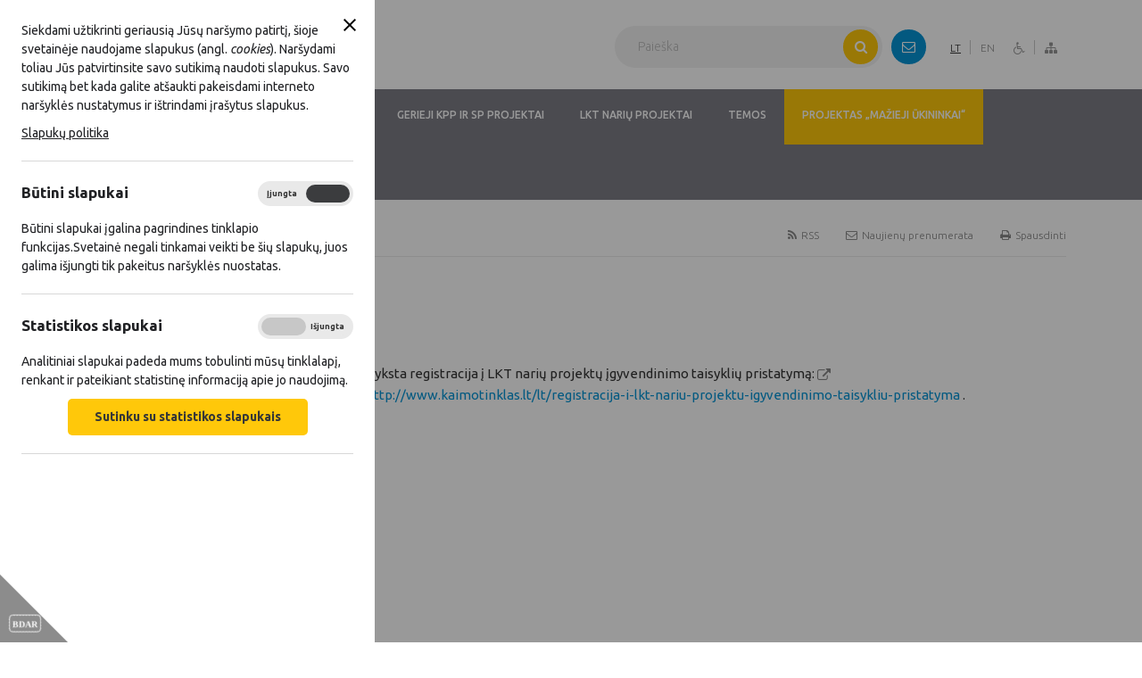

--- FILE ---
content_type: text/html; charset=utf-8
request_url: http://www.kaimotinklas.lt/lt/naujienos/vyksta-registracija-i-lkt-nariu-projektu-igyvendinimo-taisykliu-pristatyma
body_size: 7205
content:
<!DOCTYPE html>
<html lang="lt">
    <head>
                <title>Vykdoma registracija į LKT narių projektų įgyvendinimo taisyklių pristatymą | Lietuvos kaimo tinklas</title>
        <meta charset="utf-8">
        <meta name="keywords" content="registracija, Vykdoma, narių, pristatymą:&amp;nbsp;http://www.kaimotinklas.lt/lt/registracija-i-lkt-nariu-projektu-igyvendinimo-taisykliu-pristatyma., projektų" />
        <meta name="description" content="Vykdoma registracija į LKT narių projektų įgyvendinimo taisyklių pristatymą:&amp;nbsp;http://www.kaimotinklas.lt/lt/registracija-i-lkt-nariu-projektu-igyvendinimo-taisykliu-pristatyma." />
        <meta name="robots" content="all" />
        <meta name="viewport" content="width=device-width, initial-scale=1, maximum-scale=1" />
        <meta name="format-detection" content="telephone=no, date=no" />
        <!--[if IE]>
            <meta http-equiv="imagetoolbar" content="false" />
            <meta name="MSSmartTagsPreventParsing" content="true" />
        <![endif]-->
                                <meta property="og:url" content="http://www.kaimotinklas.lt/lt/naujienos/vyksta-registracija-i-lkt-nariu-projektu-igyvendinimo-taisykliu-pristatyma">
        <meta property="og:title" content="Vyksta registracija į LKT narių projektų įgyvendinimo taisyklių pristatymą">
                    <meta property="og:image" content="http://www.kaimotinklas.lt/uploads/news/images/518_c3b74002903758d791bb39ebb7a51e10.jpg">
                            <meta property="og:description" content="Vyksta registracija į LKT narių projektų įgyvendinimo taisyklių pristatymą:&amp;nbsp;http://www.kaimotinklas.lt/lt/registracija-i-lkt-nariu-projektu-igyvendinimo-taisykliu-pristatyma&amp;nbsp;.">
                        <link rel="canonical" href="//www.kaimotinklas.lt/lt/naujienos/vyksta-registracija-i-lkt-nariu-projektu-igyvendinimo-taisykliu-pristatyma" />
    
    
        
        <meta name="id" content="137" />
        <meta http-equiv="date" content="2019-05-29 10:23:51" />
        <meta http-equiv="last-modified" content="2026-01-20 03:51:09" />

        <link rel="stylesheet" type="text/css" href="https://fonts.googleapis.com/css?family=Ubuntu:300,300i,400,400i,500,500i,700&subset=latin-ext" />
<link rel="stylesheet" type="text/css" href="/Framework/scripts/vendors/jquery/plugins/ui-1.10.3/themes/base/jquery.ui.autocomplete.css" />
<link rel="stylesheet" type="text/css" href="/Framework/scripts/vendors/bootstrap/css/bootstrap.min.css" />
<link rel="stylesheet" type="text/css" href="/Framework/scripts/vendors/font-awesome/css/font-awesome.min.css" />
<link rel="stylesheet" type="text/css" href="/Framework/scripts/vendors/select2-3.5.4/select2.css" />
<link rel="stylesheet" type="text/css" href="/Framework/scripts/vendors/select2-3.5.4/select2-bootstrap.css" />
<link rel="stylesheet" type="text/css" href="/Framework/scripts/vendors/fancybox_2.1.5/jquery.fancybox.css" />
<link rel="stylesheet" type="text/css" href="/scripts/lightslider/css/lightslider.css" />
<link rel="stylesheet" type="text/css" href="/Project/Modules/Gdpr/assets/styles.min.css" />
<link rel="stylesheet" type="text/css" href="/Framework/scripts/vendors/jquery/plugins/ui-1.10.3/themes/base/jquery.ui.all.css" />

        <link rel="stylesheet" rev="stylesheet" href="/scss/screen.css?1737454869" type="text/css" media="screen,print" />
        <link rel="stylesheet" rev="stylesheet" href="/css/print.css?1737454869" type="text/css" media="print" />
        
        

        <script>
            var baseHref = '//www.kaimotinklas.lt/lt/';
        </script>
        <script type="text/javascript" src="/Framework/scripts/vendors/jquery/jquery-1.10.2.min.js"></script>
<script type="text/javascript" src="/Framework/scripts/vendors/jquery/plugins/browser/jquery.browser.min.js"></script>
<script type="text/javascript" src="/Framework/scripts/vendors/jquery/plugins/ui-1.10.3/jquery.ui.core.min.js"></script>
<script type="text/javascript" src="/Framework/scripts/vendors/jquery/plugins/ui-1.10.3/jquery.ui.widget.min.js"></script>
<script type="text/javascript" src="/Framework/scripts/vendors/jquery/plugins/ui-1.10.3/jquery.ui.menu.min.js"></script>
<script type="text/javascript" src="/Framework/scripts/vendors/jquery/plugins/ui-1.10.3/jquery.ui.autocomplete.min.js"></script>
<script type="text/javascript" src="/Framework/scripts/vendors/bootstrap/js/bootstrap.min.js"></script>
<script type="text/javascript" src="/Framework/scripts/vendors/select2-3.5.4/select2.min.js"></script>
<script type="text/javascript" src="/Framework/scripts/vendors/select2-3.5.4/select2_locale_lt.js"></script>
<script type="text/javascript" src="/Framework/scripts/vendors/fancybox_2.1.5/jquery.fancybox.pack.js"></script>
<script type="text/javascript" src="/scripts/lightslider/js/lightslider.js"></script>
<script type="text/javascript" src="/scripts/jquery.fracs-0.15.0.min.js"></script>
<script type="text/javascript" src="/Project/Modules/Gdpr/assets/ccc-script.min.js"></script>
<script type="text/javascript" src="/Framework/scripts/vendors/jquery/plugins/ui-1.10.3/jquery.ui.datepicker.min.js"></script>
<script type="text/javascript" src="/Framework/scripts/vendors/jquery/plugins/ui-1.10.3/i18n/jquery.ui.datepicker-lt.min.js"></script>

        <!--[if lt IE 9]>
        <script type="text/javascript" src="/scripts/html5shiv.min.js"></script>
        <script type="text/javascript" src="/scripts/respond.min.js"></script>
        <![endif]-->
        <!--[if lte IE 9]>
        <script type="text/javascript" src="/scripts/ie_placeholder.js"></script>
        <![endif]-->
        <script type="text/javascript" src="/scripts/scripts.js?1737454869"></script>
    </head>
    <body class="" data-module="News">


    <section id="ccc" class="closed" style="z-index: 214748364">
    <div id="ccc-overlay"></div>
    <div id="ccc-icon">
        <div class="triangle">
            
            <img src="/Project/Modules/Gdpr/assets/images/BDAR.svg" alt="BDAR"/>
        </div>
    </div>
    <div id="ccc-module">
        <div id="ccc-content">
            <div id="ccc-close">
                <svg xmlns="http://www.w3.org/2000/svg" height="24" viewBox="0 0 24 24" width="24">
                    <path d="M19 6.41L17.59 5 12 10.59 6.41 5 5 6.41 10.59 12 5 17.59 6.41 19 12 13.41 17.59 19 19 17.59 13.41 12z"></path>
                </svg>
            </div>

            <p>Siekdami užtikrinti geriausią Jūsų naršymo patirtį, šioje svetainėje naudojame slapukus (angl. <em>cookies</em>). Naršydami toliau Jūs patvirtinsite savo sutikimą naudoti slapukus. Savo sutikimą bet kada galite&nbsp;atšaukti pakeisdami interneto naršyklės nustatymus ir ištrindami įrašytus slapukus.</p>

<p><a href="http://www.kaimotinklas.lt/lt/dokumentai-1/slapuku-politika" target="_blank">Slapukų politika</a></p>


            <hr>
            <div id="ccc-optional-categories">
                                <div data-index="0" class="optional-cookie">
                    <h3 id="ccc-necessary-title">Būtini slapukai</h3>
                    <div class="checkbox-toggle">
                        <label class="checkbox-toggle-label">
                            <input class="checkbox-toggle-input" type="checkbox" name="gdpr-necessary-cookies" checked="checked" disabled="disabled">
                            <span class="checkbox-toggle-on">Įjungta</span>
                            <span class="checkbox-toggle-off">Išjungta</span>
                            <span class="checkbox-toggle-toggle" data-index="0"></span>
                        </label>
                    </div>
                    <p id="ccc-necessary-description">Būtini slapukai įgalina pagrindines tinklapio funkcijas.Svetainė negali tinkamai veikti be šių slapukų, juos galima išjungti tik pakeitus naršyklės nuostatas.</p>
                    <div class="ccc-alert"></div>
                    <hr>
                </div>
                                                <div data-index="1" class="optional-cookie"><h3 class="optional-cookie-header">Statistikos slapukai</h3>
                    <div class="checkbox-toggle">
                        <label class="checkbox-toggle-label">
                            <input class="checkbox-toggle-input" type="checkbox" name="gdpr-stats-cookies"                                    data-href="//www.kaimotinklas.lt/lt/general/submit_cookies?ajax=1&cookie=gdpr-stats-cookies"
                            />
                            <span class="checkbox-toggle-on">Įjungta</span>
                            <span class="checkbox-toggle-off">Išjungta</span>
                            <span class="checkbox-toggle-toggle" data-index="0"></span>
                        </label>
                    </div>
                    <p>Analitiniai slapukai padeda mums tobulinti mūsų tinklalapį, renkant ir pateikiant statistinę informaciją apie jo naudojimą.</p>
                    <div class="ccc-alert"></div>

                    <div class="text-center">
                        <a href="//www.kaimotinklas.lt/lt/general/submit_cookies?choise=agree&ajax=1" id="ccc-accept" class="ccc-notify-button ccc-button-solid">Sutinku su statistikos slapukais</a>
                    </div>

                    <hr>
                </div>
                                            </div>
            <div id="ccc-info"></div>
        </div>
    </div>
</section>


            <script>

        var browser_version = parseInt($.browser.version.split('.')[0]);

        if(
            ($.browser.msie && browser_version < 10)
            ||
            ($.browser.mozilla && browser_version < 24)
            ||
            ($.browser.chrome && browser_version < 30)
            ||
            ($.browser.opera && browser_version < 20)
            ||
            ($.browser.safari && browser_version < 7)
            ||
            false
        ){
            $.get("//www.kaimotinklas.lt/lt/general/oldbrowser?ajax=1").done(function(r) {
                if(r){
                    $('body').append(r);
                }
            });
        }

    </script>

        
        <header>
            <div class="container-fluid">
                <div class="header_top clearfix">
                    <a href="//www.kaimotinklas.lt/lt/" class="logo-area" title="Lietuvos kaimo tinklas">
                        <img src="/images/logo-kat.png" alt="Lietuvos kaimo tinklas">
                    </a>
                    <div class="top-nav">
                        <ul class="site-links pull-right hidden-xs">
                            <li class="disabilities_link">
                                                                <a accesskey="n" href="http://www.kaimotinklas.lt/lt/naujienos/vyksta-registracija-i-lkt-nariu-projektu-igyvendinimo-taisykliu-pristatyma?disabilities_action=enable" title="Versija neįgaliesiems"><i class="fa fa-wheelchair"></i></a>
                            </li>
                            <li class="sitemap_link">
                                <a href="//www.kaimotinklas.lt/lt/svetaines-medis" title="Svetainės medis"><i class="fa fa-sitemap"></i></a>
                            </li>
                        </ul>
                            <ul id="languages" class="pull-right">
                                <li><a href="//www.kaimotinklas.lt/lt/" class="active">LT</a></li>
                                <li><a href="//www.kaimotinklas.lt/en/">EN</a></li>
            </ul>

                        <a class="newslleter_link btn-info" href="http://www.kaimotinklas.lt/lt/lkt-veikla/lkt-naujienlaiskiai" title="Naujienų prenumerata"><i class="fa fa-envelope-o"></i></a>
                        <a class="search_link btn-default visible-xs" href="//www.kaimotinklas.lt/lt/paieska" title="Paieška"><i class="fa fa-search"></i></a>
                        <div id="search-widget" class="dropdown hidden-xs">
    <form action="//www.kaimotinklas.lt/lt/paieska" class="search_box">
        <input accesskey="s" id="search-autocomplete" type="text" name="query" class="search_field form-control" placeholder="Paieška">
        <button class="btn btn-default" type="submit"><i class="fa fa-search"></i></button>
    </form>
    <div id="search-autocomplete-result"></div>
</div>


                    </div>
                </div>
            </div>
        </header>
        <div class="menu_wrap">
            <nav class="navbar navbar-default navbar-static-top">
                <div class="container-fluid">
                    <div class="navbar-header">
                        <button type="button" class="navbar-toggle collapsed" data-toggle="collapse" data-target="#navbar" aria-expanded="false" aria-controls="navbar">
                            <span class="sr-only"></span>
                            <span class="icon-bar"></span>
                            <span class="icon-bar"></span>
                            <span class="icon-bar"></span>
                            <span class="icon-x"></span>
                        </button>
                    </div>
                    <div id="navbar" class="navbar-collapse collapse">
                        <ul id="menu-default" class="nav navbar-nav level_1">
            <li class=" dropdown" data-id="11">
            <a                                   href="//www.kaimotinklas.lt/lt/lkt-veikla" title="LKT veikla">
                <span>LKT veikla</span>
            </a>

                           <div class="dropdown-menu">
                   <div class="container-fluid">
                       <div class="nav_table">
                           <div class="nav_left_sub">
                               <div class="sub-title">LKT veikla</div>
                               <ul>
                                                                                                                                                                                       <li class="">
                                           <i class="nav_triangle"></i>
                                           <a                                             href="//www.kaimotinklas.lt/lt/lkt-veikla/apie-mus" title="Apie mus">
                                           Apie mus
                                           </a>
                                       </li>
                                                                                                                     <li class=" mobile">
                                               <i class="nav_triangle"></i>
                                               <a                                                 href="//www.kaimotinklas.lt/lt/lkt-veikla/lkt-zinios" title="LKT žinios">
                                               LKT žinios
                                               </a>
                                           </li>
                                                                                                                                                                      <li class="">
                                           <i class="nav_triangle"></i>
                                           <a                                             href="//www.kaimotinklas.lt/lt/lkt-veikla/lkt-kalendorius-1" title="LKT kalendorius">
                                           LKT kalendorius
                                           </a>
                                       </li>
                                                                                                                 <li class="">
                                           <i class="nav_triangle"></i>
                                           <a                                             href="//www.kaimotinklas.lt/lt/lkt-veikla/lkt-logotipai" title="LKT logotipai">
                                           LKT logotipai
                                           </a>
                                       </li>
                                                                                                                 <li class="">
                                           <i class="nav_triangle"></i>
                                           <a                                             href="//www.kaimotinklas.lt/lt/lkt-veikla/leidiniai" title="Leidiniai">
                                           Leidiniai
                                           </a>
                                       </li>
                                                                                                                 <li class="">
                                           <i class="nav_triangle"></i>
                                           <a                                             href="//www.kaimotinklas.lt/lt/lkt-veikla/filmukai" title="Filmukai">
                                           Filmukai
                                           </a>
                                       </li>
                                                                                                                 <li class="">
                                           <i class="nav_triangle"></i>
                                           <a                                             href="//www.kaimotinklas.lt/lt/lkt-veikla/darbo-grupiu-inicijavimas" title="Darbo grupių inicijavimas">
                                           Darbo grupių inicijavimas
                                           </a>
                                       </li>
                                                                                                                     <li class=" mobile">
                                               <i class="nav_triangle"></i>
                                               <a                                                 href="//www.kaimotinklas.lt/lt/lkt-veikla/kvieciame-registruotis-i-seminara-mokymus-skirtus-gyvulininkystes-srityje-konsultuojanciu-i-nepriklausomu-zemes-ukio-konsultantu-sarasa-itrauktu-konsultantu-kvalifikacijai-kelti-2" title="LKT dirbtuvės">
                                               LKT dirbtuvės
                                               </a>
                                           </li>
                                                                                                                                                              
                                                                  </ul>
                           </div>
                           <div class="nav_right_sub">
                               <div class="sub_wrap">
                                                                                                                   <div class="col-sm-4">
                                            <div class="">
                                                <i class="nav_triangle"></i>
                                                <a                                                      href="//www.kaimotinklas.lt/lt/lkt-veikla/lkt-zinios" title="LKT žinios">
                                                    <img src="//www.kaimotinklas.lt/uploads/structure/images/214x145_crop/1154_835f83ff5dccab8a031c4a9a3fa60afe.jpg" alt=""/>
                                                    LKT žinios
                                                </a>
                                            </div>
                                        </div>
                                                                                                                                                           <div class="col-sm-4">
                                            <div class="">
                                                <i class="nav_triangle"></i>
                                                <a                                                      href="//www.kaimotinklas.lt/lt/lkt-veikla/kvieciame-registruotis-i-seminara-mokymus-skirtus-gyvulininkystes-srityje-konsultuojanciu-i-nepriklausomu-zemes-ukio-konsultantu-sarasa-itrauktu-konsultantu-kvalifikacijai-kelti-2" title="LKT dirbtuvės">
                                                    <img src="//www.kaimotinklas.lt/uploads/structure/images/214x145_crop/1155_a768ad21540349885a708f24d708fa65.jpg" alt=""/>
                                                    LKT dirbtuvės
                                                </a>
                                            </div>
                                        </div>
                                                                                                          </div>
                           </div>
                       </div>
                   </div>
               </div>
                    </li>
            <li class="" data-id="6">
            <a                                   href="//www.kaimotinklas.lt/lt/nariai" title="LKT narystė">
                <span>LKT narystė</span>
            </a>

                    </li>
            <li class=" dropdown" data-id="8">
            <a                                   href="//www.kaimotinklas.lt/lt/dok" title="Dokumentai">
                <span>Dokumentai</span>
            </a>

                           <div class="dropdown-menu">
                   <div class="container-fluid">
                       <div class="nav_table">
                           <div class="nav_left_sub">
                               <div class="sub-title">Dokumentai</div>
                               <ul>
                                                                                                                                                                                       <li class="">
                                           <i class="nav_triangle"></i>
                                           <a                                             href="//www.kaimotinklas.lt/lt/dok/svarbiausi-lkt-veikla-reglamentuojantys-dokumentai" title="Svarbiausi LKT veiklą reglamentuojantys dokumentai">
                                           Svarbiausi LKT veiklą reglamentuojantys dokumentai
                                           </a>
                                       </li>
                                                                                                                 <li class="">
                                           <i class="nav_triangle"></i>
                                           <a                                             href="//www.kaimotinklas.lt/lt/dok/kiti-dokumentai" title="Kiti dokumentai">
                                           Kiti dokumentai
                                           </a>
                                       </li>
                                                                                                         
                                                                  </ul>
                           </div>
                           <div class="nav_right_sub">
                               <div class="sub_wrap">
                                                                  </div>
                           </div>
                       </div>
                   </div>
               </div>
                    </li>
            <li class=" dropdown" data-id="104">
            <a                                   href="//www.kaimotinklas.lt/lt/gerieji-kpp-ir-sp-projektai" title="Gerieji KPP ir SP projektai">
                <span>Gerieji KPP ir SP projektai</span>
            </a>

                           <div class="dropdown-menu">
                   <div class="container-fluid">
                       <div class="nav_table">
                           <div class="nav_left_sub">
                               <div class="sub-title">Gerieji KPP ir SP projektai</div>
                               <ul>
                                                                                                                                                                                           <li class=" mobile">
                                               <i class="nav_triangle"></i>
                                               <a                                                 href="//www.kaimotinklas.lt/lt/gerieji-kpp-ir-sp-projektai/ateities-kaimo-kureju-apdovanojimai-akka-1" title="Ateities kaimo kūrėjų apdovanojimai (AKKA)">
                                               Ateities kaimo kūrėjų apdovanojimai (AKKA)
                                               </a>
                                           </li>
                                                                                                                                                                          <li class=" mobile">
                                               <i class="nav_triangle"></i>
                                               <a                                                 href="//www.kaimotinklas.lt/lt/gerieji-kpp-ir-sp-projektai/geruju-projektu-pavyzdziu-duomenu-baze" title="Gerųjų projektų pavyzdžių duomenų bazė">
                                               Gerųjų projektų pavyzdžių duomenų bazė
                                               </a>
                                           </li>
                                                                                                                                                                      <li class="">
                                           <i class="nav_triangle"></i>
                                           <a                                             href="//www.kaimotinklas.lt/lt/gerieji-kpp-ir-sp-projektai/krasto-auksas" title="Krašto auksas">
                                           Krašto auksas
                                           </a>
                                       </li>
                                                                                                         
                                                                  </ul>
                           </div>
                           <div class="nav_right_sub">
                               <div class="sub_wrap">
                                                                                                                   <div class="col-sm-4">
                                            <div class="">
                                                <i class="nav_triangle"></i>
                                                <a                                                      href="//www.kaimotinklas.lt/lt/gerieji-kpp-ir-sp-projektai/ateities-kaimo-kureju-apdovanojimai-akka-1" title="Ateities kaimo kūrėjų apdovanojimai (AKKA)">
                                                    <img src="//www.kaimotinklas.lt/uploads/structure/images/214x145_crop/3249_202516394341f582d37b6f7588ab7fb8.png" alt=""/>
                                                    Ateities kaimo kūrėjų apdovanojimai (AKKA)
                                                </a>
                                            </div>
                                        </div>
                                                                                                                                                           <div class="col-sm-4">
                                            <div class="">
                                                <i class="nav_triangle"></i>
                                                <a                                                      href="//www.kaimotinklas.lt/lt/gerieji-kpp-ir-sp-projektai/geruju-projektu-pavyzdziu-duomenu-baze" title="Gerųjų projektų pavyzdžių duomenų bazė">
                                                    <img src="//www.kaimotinklas.lt/uploads/structure/images/214x145_crop/2747_100752e9f29b03e99b24fe0b67e590b4.png" alt=""/>
                                                    Gerųjų projektų pavyzdžių duomenų bazė
                                                </a>
                                            </div>
                                        </div>
                                                                                                          </div>
                           </div>
                       </div>
                   </div>
               </div>
                    </li>
            <li class=" dropdown" data-id="76">
            <a                                   href="//www.kaimotinklas.lt/lt/lkt-nariu-projektai" title="LKT narių projektai">
                <span>LKT narių projektai</span>
            </a>

                           <div class="dropdown-menu">
                   <div class="container-fluid">
                       <div class="nav_table">
                           <div class="nav_left_sub">
                               <div class="sub-title">LKT narių projektai</div>
                               <ul>
                                                                                                                                                                                           <li class=" mobile">
                                               <i class="nav_triangle"></i>
                                               <a                                                 href="//www.kaimotinklas.lt/lt/lkt-nariu-projektai/lkt-nariu-projektu-statistika" title="LKT narių projektų statistika">
                                               LKT narių projektų statistika
                                               </a>
                                           </li>
                                                                                                                                                                          <li class=" mobile">
                                               <i class="nav_triangle"></i>
                                               <a                                                 href="//www.kaimotinklas.lt/lt/lkt-nariu-projektai/lkt-nariu-projektu-galimybes" title="LKT narių projektų naujienos">
                                               LKT narių projektų naujienos
                                               </a>
                                           </li>
                                                                                                                                                              
                                                                  </ul>
                           </div>
                           <div class="nav_right_sub">
                               <div class="sub_wrap">
                                                                                                                   <div class="col-sm-4">
                                            <div class="">
                                                <i class="nav_triangle"></i>
                                                <a                                                      href="//www.kaimotinklas.lt/lt/lkt-nariu-projektai/lkt-nariu-projektu-statistika" title="LKT narių projektų statistika">
                                                    <img src="//www.kaimotinklas.lt/uploads/structure/images/214x145_crop/940_67b822fa678e83a65e0c249c5acac34d.png" alt=""/>
                                                    LKT narių projektų statistika
                                                </a>
                                            </div>
                                        </div>
                                                                                                                                                           <div class="col-sm-4">
                                            <div class="">
                                                <i class="nav_triangle"></i>
                                                <a                                                      href="//www.kaimotinklas.lt/lt/lkt-nariu-projektai/lkt-nariu-projektu-galimybes" title="LKT narių projektų naujienos">
                                                    <img src="//www.kaimotinklas.lt/uploads/structure/images/214x145_crop/667_144246dae62c4fa7fc5c34a62fbc2604.jpg" alt=""/>
                                                    LKT narių projektų naujienos
                                                </a>
                                            </div>
                                        </div>
                                                                                                          </div>
                           </div>
                       </div>
                   </div>
               </div>
                    </li>
            <li class=" dropdown" data-id="16">
            <a                                   href="//www.kaimotinklas.lt/lt/temos" title="Temos">
                <span>Temos</span>
            </a>

                           <div class="dropdown-menu">
                   <div class="container-fluid">
                       <div class="nav_table">
                           <div class="nav_left_sub">
                               <div class="sub-title">Temos</div>
                               <ul>
                                                                                                                                                                                       <li class="">
                                           <i class="nav_triangle"></i>
                                           <a                                             href="//www.kaimotinklas.lt/lt/temos/bzup-2023-2027-m" title="BŽŪP 2023 - 2027  m.">
                                           BŽŪP 2023 - 2027  m.
                                           </a>
                                       </li>
                                                                                                                 <li class="">
                                           <i class="nav_triangle"></i>
                                           <a                                             href="//www.kaimotinklas.lt/lt/temos/kpp-stebesenos-komiteto-veikla-1" title="KPP Stebėsenos komiteto veikla">
                                           KPP Stebėsenos komiteto veikla
                                           </a>
                                       </li>
                                                                                                                     <li class=" mobile">
                                               <i class="nav_triangle"></i>
                                               <a                                                 href="//www.kaimotinklas.lt/lt/temos/leader" title="LEADER">
                                               LEADER
                                               </a>
                                           </li>
                                                                                                                                                                          <li class=" mobile">
                                               <i class="nav_triangle"></i>
                                               <a                                                 href="//www.kaimotinklas.lt/lt/temos/socialinis-verslas" title="Socialinis verslas">
                                               Socialinis verslas
                                               </a>
                                           </li>
                                                                                                                                                                          <li class=" mobile">
                                               <i class="nav_triangle"></i>
                                               <a                                                 href="//www.kaimotinklas.lt/lt/temos/nepriklausomu-zemes-ukio-konsultantu-mokymai" title="Nepriklausomų žemės ūkio konsultantų mokymai">
                                               Nepriklausomų žemės ūkio konsultantų mokymai
                                               </a>
                                           </li>
                                                                                                                                                                      <li class="">
                                           <i class="nav_triangle"></i>
                                           <a                                             target="_blank" href="//www.kaimotinklas.lt/lt/temos/sp-stebesenos-komiteto-veikla" title="SP Stebėsenos komiteto veikla">
                                           SP Stebėsenos komiteto veikla
                                           </a>
                                       </li>
                                                                                                                 <li class="">
                                           <i class="nav_triangle"></i>
                                           <a                                             href="//www.kaimotinklas.lt/lt/temos/eip-agri" title="EIP-AGRI">
                                           EIP-AGRI
                                           </a>
                                       </li>
                                                                                                                 <li class="">
                                           <i class="nav_triangle"></i>
                                           <a                                             target="_blank" href="//www.kaimotinklas.lt/lt/temos/sp-tyrimai-ir-vertinimai" title="SP tyrimai ir vertinimai">
                                           SP tyrimai ir vertinimai
                                           </a>
                                       </li>
                                                                                                         
                                                                  </ul>
                           </div>
                           <div class="nav_right_sub">
                               <div class="sub_wrap">
                                                                                                                   <div class="col-sm-4">
                                            <div class="">
                                                <i class="nav_triangle"></i>
                                                <a                                                      href="//www.kaimotinklas.lt/lt/temos/leader" title="LEADER">
                                                    <img src="//www.kaimotinklas.lt/uploads/structure/images/214x145_crop/3144_934f00a5311d2d59e153faa037be7d4f.jpg" alt=""/>
                                                    LEADER
                                                </a>
                                            </div>
                                        </div>
                                                                                                                                                           <div class="col-sm-4">
                                            <div class="">
                                                <i class="nav_triangle"></i>
                                                <a                                                      href="//www.kaimotinklas.lt/lt/temos/socialinis-verslas" title="Socialinis verslas">
                                                    <img src="//www.kaimotinklas.lt/uploads/structure/images/214x145_crop/342_f98e8897e915190db018966c7c334313.png" alt=""/>
                                                    Socialinis verslas
                                                </a>
                                            </div>
                                        </div>
                                                                                                                                                           <div class="col-sm-4">
                                            <div class="">
                                                <i class="nav_triangle"></i>
                                                <a                                                      href="//www.kaimotinklas.lt/lt/temos/nepriklausomu-zemes-ukio-konsultantu-mokymai" title="Nepriklausomų žemės ūkio konsultantų mokymai">
                                                    <img src="//www.kaimotinklas.lt/uploads/structure/images/214x145_crop/2212_77df9d658b645d74971b2d39cd980327.jpg" alt=""/>
                                                    Nepriklausomų žemės ūkio konsultantų mokymai
                                                </a>
                                            </div>
                                        </div>
                                                                                                          </div>
                           </div>
                       </div>
                   </div>
               </div>
                    </li>
            <li class="" data-id="243">
            <a   style="background-color: #ffc80a; border-color: #ffc80a"                                 href="//www.kaimotinklas.lt/lt/projektas-mazieji-ukininkai" title="Projektas „Mažieji ūkininkai“">
                <span>Projektas „Mažieji ūkininkai“</span>
            </a>

                    </li>
            <li class="" data-id="34">
            <a                                   href="//www.kaimotinklas.lt/lt/kontaktai" title="Kontaktai">
                <span>Kontaktai</span>
            </a>

                    </li>
            <li class="" data-id="105">
            <a   style="background-color: #ffc80a; border-color: #ffc80a"                                 href="//www.kaimotinklas.lt/lt/duk" title="D.U.K.">
                <span>D.U.K.</span>
            </a>

                    </li>
        <li class="disabilities_link visible-xs">
                <a accesskey="n" href="http://www.kaimotinklas.lt/lt/naujienos/vyksta-registracija-i-lkt-nariu-projektu-igyvendinimo-taisykliu-pristatyma?disabilities_action=enable" title="Versija neįgaliesiems"><i class="fa fa-fw fa-wheelchair"></i> Versija neįgaliesiems</a>
    </li>
    <li class="sitemap_link visible-xs">
        <a href="//www.kaimotinklas.lt/lt/svetaines-medis" title="Svetainės medis"><i class="fa fa-fw fa-sitemap"></i> Svetainės medis</a>
    </li>


    
</ul>
                    </div>
                </div>
            </nav>
        </div>

        <section id="content">

            
            
            

            <div class="inner_wrap">
    <div class="top_line">
        <div class="container-fluid">
            <div class="content_top">
                <div class="pull-left">
                    <ol class="breadcrumb">
    <li><a href="//www.kaimotinklas.lt/lt/">Titulinis</a></li>
                                                                                        <li class="">
            <a href="//www.kaimotinklas.lt/lt/naujienos" title="Naujienos">            Naujienos
            </a>        </li>
                        </ol>

                </div>
                <div class="pull-right top_line_links">
                    
                                                    <a href="javascript:window.print()" class="print_link pull-right" title="Spausdinti"><i class="fa fa-print"></i>Spausdinti</a>
                                            
    <a href="http://www.kaimotinklas.lt/lt/lkt-veikla/lkt-naujienlaiskiai" class="newsletters_link pull-right" title="Naujienų prenumerata"><i class="fa fa-envelope-o"></i>Naujienų prenumerata</a>
    <a href="//www.kaimotinklas.lt/lt/naujienos/rss" class="rss_link pull-right" target="_blank" title="RSS"><i class="fa fa-rss"></i>RSS</a>

                </div>
                <div class="clear"></div>
            </div>
            <div class="page-header">
    <h1>Visos naujienos</h1>
    <div class="item_date"><i class="fa fa-clock-o"></i> 2019 05 29</div>
</div>
        </div>
    </div>

    
        <div class="container-fluid">
            
        
                            
            <div class="text clearfix">
                                                                                                                        <figure class="item_image">
                        <img src="//www.kaimotinklas.lt/uploads/news/images/300x232_ratio/518_c3b74002903758d791bb39ebb7a51e10.jpg" alt="LKT.jpg">
                    </figure>
                                
                <p>Vyksta registracija į LKT narių projektų įgyvendinimo taisyklių pristatymą:&nbsp;<a href="http://www.kaimotinklas.lt/lt/registracija-i-lkt-nariu-projektu-igyvendinimo-taisykliu-pristatyma" target="_self">http://www.kaimotinklas.lt/lt/registracija-i-lkt-nariu-projektu-igyvendinimo-taisykliu-pristatyma</a>&nbsp;.</p>
            </div>

            
                
        </div>
    

    
                                                                            <div class="container-fluid">
                    <div class="bottom_share_date_wrap clearfix">
                        
                                                                                                                                                                                                                                                                        <!-- Go to www.addthis.com/dashboard to customize your tools -->
<div class="addthis_inline_share_toolbox"></div>

                        
                    </div>
                </div>
                        
</div>


            <a href="#" class="btn btn-default btn-icon button_up"><span class="icon-arrow-up"></span></a>
        </section>

        <footer>
            <div class="container-fluid">
                                                                                                <div class="left_col wide">
                    <div class="tbl-contain">
                        <div class="tbl-inner"><p><span style="font-size:16px;">©&nbsp; Lietuvos Respublikos žemės ūkio ministerija</span></p>
</div>
                        <div class="tbl-inner"><!-- Begin Mailchimp Signup Form -->
<link href="//cdn-images.mailchimp.com/embedcode/slim-10_7.css" rel="stylesheet" type="text/css" />
<style type="text/css">#mc_embed_signup{background:#ffffff00; clear:left; font:14px Helvetica,Arial,sans-serif; }
	/* Add your own Mailchimp form style overrides in your site stylesheet or in this style block.
	   We recommend moving this block and the preceding CSS link to the HEAD of your HTML file. */
</style>
<div id="mc_embed_signup">
<form action="https://kaimotinklas.us10.list-manage.com/subscribe/post?u=ca2fc92e939a35244f67eb977&amp;id=db3116a32f" class="validate" id="mc-embedded-subscribe-form" method="post" name="mc-embedded-subscribe-form" novalidate="" target="_blank">
<div id="mc_embed_signup_scroll"><label for="mce-EMAIL">Užsiprenumeruokite Lietuvos kaimo tinklo žinių naujienlaiškį:</label> <input class="email" id="mce-EMAIL" name="EMAIL" placeholder="Įveskite el. pašto adresą..." required="" type="email" value="" /> <!-- real people should not fill this in and expect good things - do not remove this or risk form bot signups-->
<div aria-hidden="true" style="position: absolute; left: -5000px;"><input name="b_ca2fc92e939a35244f67eb977_db3116a32f" tabindex="-1" type="text" value="" /></div>

<div class="clear"><input class="button" id="mc-embedded-subscribe" name="Patvirtinti" type="submit" value="Patvirtinti" /></div>
</div>
</form>
</div>
<!--End mc_embed_signup--></div>
                    </div>
                </div>
            </div>
        </footer>
        <div class="mobile_menu_overlay"></div>

        <!-- Go to www.addthis.com/dashboard to customize your tools -->
        <script type="text/javascript" src="//s7.addthis.com/js/300/addthis_widget.js#pubid=ra-591e8d8dbc166307"></script>

        
        <script>$(function() {
$('.ck_toggle_text').each(function() { $(this).before('<a class="ck_href ck_expand_href">'+(typeof $(this).attr('title') != "undefined" && $(this).attr('title') != '' ? $(this).attr('title') : 'Išskleisti') + '</a>').append('<a class="ck_href ck_collapse_href">Suskleisti</a>'); } );
$('body').on('click','a.ck_expand_href',function() { $(this).hide(); $(this).next('.ck_toggle_text').toggleClass('ck_hide_text').toggleClass('collapse').css({ "background-color" : "" }); } );
$('body').on('click','a.ck_collapse_href',function() { $(this).parent('.ck_toggle_text').prev('.ck_expand_href').show(); $(this).parent('.ck_toggle_text').toggleClass('ck_hide_text').toggleClass('collapse');; } )} );</script>



        <!--tracking_code-->
            </body>
</html>


--- FILE ---
content_type: text/css
request_url: http://www.kaimotinklas.lt/Project/Modules/Gdpr/assets/styles.min.css
body_size: 1199
content:
body.ccc-open-overflow{overflow:hidden}#ccc{position:fixed;z-index:6;font-size:12px;line-height:1.4em;font-smooth:antialised;-webkit-font-smoothing:antialiased}#ccc h2{font-size:21px;color:#000;line-height:1.2;margin:0 0 20px 0}#ccc h3{font-size:17px;color:#202124;font-weight:700;line-height:1.2;margin:20px 0}h3.optional-cookie-header{padding-right:115px}#ccc a,#ccc p{font-size:14px;color:#202124;line-height:1.5}#ccc a{text-decoration:underline}.optional-cookie-links li{display:inline-block}.optional-cookie-links li:not(:first-of-type):before{content:"/";display:inline-block;padding-right:.5rem;padding-left:.5rem;color:#6c757d}#ccc hr{margin:20px 0 25px 0}#ccc-content{position:absolute;overflow-y:auto;padding:24px;box-sizing:border-box}#ccc-close{position:absolute;right:16px;top:16px;width:24px;cursor:pointer}#ccc.open #ccc-overlay{-webkit-transform:translateZ(0);-moz-transform:translateZ(0);-o-transform:translateZ(0);transform:translateZ(0);opacity:1}#ccc-overlay{position:fixed;top:0;bottom:0;left:0;right:0;z-index:1;background:rgba(0,0,0,.4);-moz-transform:translate3d(0,-100%,0);-o-transform:translate3d(0,-100%,0);-webkit-transform:translate3d(0,-100%,0);transform:translate3d(0,-100%,0);opacity:0;transition:transform 0s,opacity .4s,-webkit-transform 0s;-webkit-backface-visibility:hidden;backface-visibility:hidden;will-change:transform,opacity}#ccc-icon{position:fixed;bottom:0;width:0;height:80px;cursor:pointer;z-index:4}#ccc .triangle{width:135px;height:85px;background-color:#8c8c8c;transform:rotate(45deg);-moz-transform:rotate(45deg);-o-transform:rotate(45deg);-webkit-transform:rotate(45deg);left:-67px;position:relative;top:22px}#ccc .triangle img{position:absolute;left:48%;transform:rotate(-45deg);-moz-transform:rotate(-45deg);-o-transform:rotate(-45deg);-webkit-transform:rotate(-45deg);top:10%}#ccc-module{background-color:#fff;position:fixed;height:100%;z-index:2;transition:-webkit-transform .6s;transition:transform .6s;-moz-transition:transform .6s;-o-transition:transform .6s;-webkit-transition:transform .6s;-moz-backface-visibility:hidden;-webkit-backface-visibility:hidden;backface-visibility:hidden;will-change:transform;width:70%;max-width:420px;overflow-y:auto}#ccc.open #ccc-module{-moz-transform:translate3d(100%,0,0);-o-transform:translate3d(100%,0,0);-webkit-transform:translate3d(100%,0,0);transform:translate3d(100%,0,0);right:100%}#ccc.closed #ccc-module{left:auto;right:100%;-moz-transform:translateZ(0);-o-transform:translateZ(0);-webkit-transform:translateZ(0);transform:translateZ(0)}#ccc-notify{display:none}#ccc .checkbox-toggle-off,#ccc .checkbox-toggle-on{flex:1;flex-basis:50%;width:50%;min-width:40px;text-align:center;z-index:2;font-size:.75em;font-weight:700;padding:0 6px;white-space:nowrap;display:initial;line-height:20px}#ccc .checkbox-toggle-toggle{display:block;width:50%;height:100%;cursor:pointer;position:absolute;top:0;left:0;z-index:3;border-radius:50px;transition:all .4s ease;background-color:#3b3c3e}#ccc .checkbox-toggle input:not(:checked)~.checkbox-toggle-toggle{left:0;background-color:#c7c7c7!important}#ccc .checkbox-toggle input:checked~.checkbox-toggle-toggle{left:50%}#ccc .checkbox-toggle{position:absolute;top:-3px;right:0;margin:0;border-radius:50px;border:4px solid #e9e9e9;background-color:#e9e9e9}#ccc .optional-cookie{position:relative}#ccc .optional-cookie:last-of-type{margin-bottom:50px}#ccc .checkbox-toggle-label{margin:0;cursor:pointer;z-index:1}#ccc .checkbox-toggle-input{margin:0;padding:0;visibility:hidden;display:block;position:absolute;top:0;bottom:0;left:0;right:0;width:100%;height:100%}div.text-center{text-align:center}a#ccc-accept{display:inline-block;font-size:14px;color:#373737;font-weight:700;line-height:1.5;border:none;border-radius:5px;background-color:#ffc80a;padding:10px 30px;text-decoration:none}@media(max-width:579px){#ccc .triangle{width:105px;height:82px;left:-60px;top:31px}#ccc .triangle img{left:48%;top:6%}}


--- FILE ---
content_type: text/css;charset=UTF-8
request_url: http://www.kaimotinklas.lt/scss/screen.css?1737454869
body_size: 18122
content:
/* compiled by scssphp v0.6.3 on Tue, 21 Jan 2025 10:21:12 +0000 (1.1277s) */

.ui-widget{font-family:'Overpass', sans-serif;font-size:14px;line-height:normal;z-index:10000 !important}.ui-datepicker-inline{width:100%;margin:0 !important;z-index:10 !important}.ui-datepicker-inline:after{display:none !important}.ui-month-picker{background:#ffc80a}.ui-month-picker:before{display:none}.ui-month-picker .ui-widget-content{border:none}.ui-month-picker .ui-priority-secondary,.ui-month-picker .ui-widget-content .ui-priority-secondary,.ui-month-picker .ui-widget-header .ui-priority-secondary,.ui-month-picker button{color:#fff !important;filter:alpha(opacity=100);-ms-filter:"progid:DXImageTransform.Microsoft.Alpha(Opacity=100)";-webkit-opacity:1;-khtml-opacity:1;-moz-opacity:1;-ms-opacity:1;-o-opacity:1;opacity:1}.ui-datepicker{position:relative;max-width:370px;padding:0 0 10px 0}.ui-datepicker:before{display:block;content:'';background:#e0e3e6;position:absolute;top:48px;height:38px;left:0;width:100%}.ui-datepicker table{font-size:1em}.ui-datepicker .ui-datepicker-header{min-height:48px;margin:0;padding:19px 10px 15px;background:#a8adb2;-webkit-border-radius:0;-khtml-border-radius:0;-moz-border-radius:0;-ms-border-radius:0;-o-border-radius:0;border-radius:0;border:none}.ui-datepicker .ui-datepicker-header .ui-datepicker-title{padding:0 20px;line-height:42px;font-size:2.14286em;font-weight:400;margin:0;text-align:left;color:#fff}.ui-datepicker .ui-datepicker-header .ui-datepicker-title select{color:#333}.ui-datepicker .ui-datepicker-header .ui-datepicker-title .ui-datepicker-year{display:block;font-size:0.6em;font-weight:300;line-height:38px;padding-bottom:4px}.ui-datepicker .ui-datepicker-header .ui-datepicker-prev,.ui-datepicker .ui-datepicker-header .ui-datepicker-next{height:100%;top:0;right:7px;width:35px;-webkit-border-radius:0;-khtml-border-radius:0;-moz-border-radius:0;-ms-border-radius:0;-o-border-radius:0;border-radius:0;text-align:center;line-height:48px}.ui-datepicker .ui-datepicker-header .ui-datepicker-prev.ui-state-hover,.ui-datepicker .ui-datepicker-header .ui-datepicker-next.ui-state-hover,.ui-datepicker .ui-datepicker-header .ui-datepicker-prev:hover,.ui-datepicker .ui-datepicker-header .ui-datepicker-next:hover{background:none;border:none;cursor:pointer}.ui-datepicker .ui-datepicker-header .ui-datepicker-prev:hover .ui-icon,.ui-datepicker .ui-datepicker-header .ui-datepicker-next:hover .ui-icon,.ui-datepicker .ui-datepicker-header .ui-datepicker-prev:active .ui-icon,.ui-datepicker .ui-datepicker-header .ui-datepicker-next:active .ui-icon,.ui-datepicker .ui-datepicker-header .ui-datepicker-prev:focus .ui-icon,.ui-datepicker .ui-datepicker-header .ui-datepicker-next:focus .ui-icon{height:20px;width:11px;opacity:0.5;}.ui-datepicker .ui-datepicker-header .ui-datepicker-prev .ui-icon,.ui-datepicker .ui-datepicker-header .ui-datepicker-next .ui-icon{margin:0;display:inline-block;height:20px;width:11px;left:0;top:15px;background:none !important;position:relative;vertical-align:middle}.ui-datepicker .ui-datepicker-header .ui-datepicker-prev .ui-icon:before,.ui-datepicker .ui-datepicker-header .ui-datepicker-next .ui-icon:before{left:0;top:0;position:absolute;content:'';border-style:solid;height:0;width:0;border-width:10px 0 10px 11px;border-color:transparent transparent transparent #fff}.ui-datepicker .ui-datepicker-header .ui-datepicker-prev .ui-icon:after,.ui-datepicker .ui-datepicker-header .ui-datepicker-next .ui-icon:after{position:absolute;left:-3px;top:0;content:'';border-style:solid;height:0;width:0;border-width:10px 0 10px 11px;border-color:transparent transparent transparent #a8adb2}.ui-datepicker .ui-datepicker-header .ui-datepicker-prev{left:auto;right:41px}.ui-datepicker .ui-datepicker-header .ui-datepicker-prev .ui-icon{position:relative}.ui-datepicker .ui-datepicker-header .ui-datepicker-prev .ui-icon:before{left:0;top:0;position:absolute;content:'';border-style:solid;height:0;width:0;border-width:10px 11px 10px 0;border-color:transparent #fff transparent transparent}.ui-datepicker .ui-datepicker-header .ui-datepicker-prev .ui-icon:after{position:absolute;left:3px;top:0;content:'';border-style:solid;height:0;width:0;border-width:10px 11px 10px 0;border-color:transparent #a8adb2 transparent transparent}.ui-datepicker.ui-widget-content{border:none;-webkit-box-shadow:0 2px 5px rgba(1, 1, 1, .1);-khtml-box-shadow:0 2px 5px rgba(1, 1, 1, .1);-moz-box-shadow:0 2px 5px rgba(1, 1, 1, .1);-ms-box-shadow:0 2px 5px rgba(1, 1, 1, .1);-o-box-shadow:0 2px 5px rgba(1, 1, 1, .1);box-shadow:0 2px 5px rgba(1, 1, 1, .1);-webkit-border-radius:0;-khtml-border-radius:0;-moz-border-radius:0;-ms-border-radius:0;-o-border-radius:0;border-radius:0}.ui-datepicker .ui-datepicker-calendar{position:relative;z-index:10}.ui-datepicker .ui-datepicker-calendar th{font-size:14px;font-family:'Ubuntu', sans-serif;font-weight:500;height:50px;background:#8f959b;color:#fafcfd}.ui-datepicker .ui-datepicker-calendar td{text-align:center;padding:4px 0}.ui-datepicker .ui-datepicker-calendar td.event-day a{color:#ffc80a}.ui-datepicker .ui-datepicker-calendar tbody tr:first-child td{padding-top:10px}.ui-datepicker .ui-state-default{width:30px;height:30px;text-align:center;line-height:30px;padding:0;font-size:1em;font-family:'Overpass', sans-serif;font-weight:300;color:#333}.ui-datepicker .ui-state-default:hover,.ui-datepicker .ui-state-default:active,.ui-datepicker .ui-state-default:focus,.ui-datepicker .ui-state-default.ui-state-active{background:#e0e3e6;color:#fff !important}.ui-datepicker .active-popover .ui-state-default{background:#e0e3e6;color:#fff}.ui-datepicker .ui-priority-secondary{color:#adadad}.ui-datepicker .ui-state-default,.ui-datepicker .ui-widget-content .ui-state-default,.ui-datepicker .ui-widget-header .ui-state-default{display:inline-block;border:none;background:none}.ui-datepicker .ui-state-default.ui-state-highlight,.ui-datepicker .ui-widget-content .ui-state-default.ui-state-highlight,.ui-datepicker .ui-widget-header .ui-state-default.ui-state-highlight{background:#373742;color:#fff;font-weight:300}.ui-datepicker .ui-state-disabled,.ui-datepicker .ui-widget-content .ui-state-disabled,.ui-datepicker .ui-widget-header .ui-state-disabled{filter:alpha(opacity=40);-ms-filter:"progid:DXImageTransform.Microsoft.Alpha(Opacity=40)";-webkit-opacity:0.4;-khtml-opacity:0.4;-moz-opacity:0.4;-ms-opacity:0.4;-o-opacity:0.4;opacity:0.4}.ui-month-picker:before{display:none}.popover{max-width:200px;background:rgba(137, 138, 140, 0.9);border:none;-webkit-border-radius:0;-khtml-border-radius:0;-moz-border-radius:0;-ms-border-radius:0;-o-border-radius:0;border-radius:0;-webkit-box-shadow:none;-khtml-box-shadow:none;-moz-box-shadow:none;-ms-box-shadow:none;-o-box-shadow:none;box-shadow:none;}.popover .popover-title{display:none}.popover .popover-content{padding:18px 20px;color:#333}.popover .popover-content .popover-event-content{text-align:left;position:relative;z-index:20}.popover .popover-content .popover-event-content a{display:block;color:#fff;font-family:'Overpass', sans-serif;font-size:1.07143em;line-height:1.33333em;font-weight:bold;text-decoration:none}.popover .popover-content .popover-event-content a .time{display:none;font-family:'Overpass', sans-serif;font-size:0.93333em;font-weight:300;text-transform:lowercase}.popover .popover-content .popover-event-content a + a{margin-top:10px}.popover .arrow:after{border-top-color:rgba(137, 138, 140, 0.9) !important}body{min-width:320px;font-family:'Ubuntu', sans-serif;font-size:15px;line-height:1.6em;font-weight:400;color:#333}body.layout_popup{min-width:0}[class^="icon-"],[class*=" icon-"]{display:inline-block;vertical-align:middle}.clear{clear:both}.word-break{word-wrap:break-word}.container-fluid{max-width:1140px}@media screen{.show_print{display:none}}a{color:#0594d5;outline:none;text-decoration:underline;}a:hover,a:active,a:focus{color:#085a80;outline:none}h1,h2,h3,h4{font-weight:400;line-height:normal}h1,h2.heading{margin:0 0 0.875em;font-size:1.6em;font-weight:300}h2.heading{margin-top:0.875em}h2{font-size:1.46667em}h3{margin:0 0 1.04167em;font-size:1.33333em}h4{margin:0 0 1.38889em;font-size:1.2em}h5{margin:0;font-weight:700;font-size:1em}b,strong{font-weight:700}.icon-x{width:26px;height:26px;background:url("../images/icon-sprite.png") -205px -45px no-repeat}.page-header{border:none;margin:35px 0 5px;padding-bottom:0}.page-header h1{margin:0}.title_area{margin-bottom:22px}.group_title{padding-bottom:15px;border-bottom:1px solid #e5e5e5;font-size:1.2em}.top_line{padding-top:28px;padding-bottom:17px;margin-bottom:10px}.top_line .content_top{border-bottom:1px solid #ebebeb;padding-bottom:1px}.top_line .pull-right a{margin-bottom:10px;font-size:0.8em;font-weight:300;text-decoration:none;color:#868686}.top_line .pull-right a i{color:#868686;font-size:1.08333em;margin-right:5px}.top_line .pull-right a:hover,.top_line .pull-right a:active,.top_line .pull-right a:focus{color:#0594d5}.top_line .pull-right a:hover i,.top_line .pull-right a:active i,.top_line .pull-right a:focus i{color:#868686}.top_line .pull-right a + a{margin-right:30px}.breadcrumb{background:none;padding:0;margin-bottom:10px;color:#868686;font-size:0.8em;font-weight:300}.breadcrumb > li + li:before{display:inline-block;width:6px;height:6px;content:"";border-top:1px solid #868686;border-right:1px solid #868686;padding:0;margin:0 11px 0 8px;-webkit-transform:rotate(45deg);-khtml-transform:rotate(45deg);-moz-transform:rotate(45deg);-ms-transform:rotate(45deg);-o-transform:rotate(45deg);transform:rotate(45deg);filter:progid:DXImageTransform.Microsoft.Matrix(M11=0, M12=0, M21=0, M22=0, sizingMethod='auto expand');zoom:1;vertical-align:middle}.breadcrumb li.active{color:#0594d5}.breadcrumb a{color:#868686;font-weight:300;text-decoration:none}.breadcrumb a:hover,.breadcrumb a:active,.breadcrumb a:focus{color:#0594d5}#content .inner_wrap{padding-bottom:45px;min-height:500px}#content .main_content .text > *:first-child{margin-top:0}#content aside h3{margin-top:0;font-size:1.2em}@media (min-width:768px){#content section.main_content{width:74%;float:left}#content section.main_content.wide{width:66.6666%;padding-right:40px}#content aside{width:23%;float:right}#content aside.wide{width:33.3333%}}@media (max-width:767px){#content aside{margin-top:30px}}.tbl-contain{display:table;height:100%;width:100%}.tbl-inner{display:table-cell;height:100%;vertical-align:middle}.flex_list{display:flex;flex-flow:row wrap}.alert{padding:7px 10px;border:0;font-size:1em;line-height:1.66667em;position:relative;-webkit-border-radius:0;-khtml-border-radius:0;-moz-border-radius:0;-ms-border-radius:0;-o-border-radius:0;border-radius:0}.alert.alert-success{color:#658e66;background-color:#ecf9e7}.alert.alert-danger,.alert.alert-error{color:#c9001c;background-color:#ffefef}.alert.alert-info{color:#919182;background-color:#f7f7f4}.alert.alert-warning{color:#bc936a;background-color:#fff1e3}.error{color:#c9001c}.success{color:#658e66}.icon-arrow-right{width:18px;height:14px;background:url("../images/icon-sprite.png") 0 -70px no-repeat}.icon-arrow-up{width:14px;height:18px;background:url("../images/icon-sprite.png") -20px -70px no-repeat}.pages{margin:10px 0 30px;text-align:center;border-top:1px solid #ebebeb;padding-top:25px}.pages a,.pages span{display:inline-block;width:auto;height:30px;padding:0 11px;margin:0 -4px 0 0;color:#bfbfbf;font-weight:300;line-height:26px;text-align:center;font-size:14px}.pages a{text-decoration:none}.pages a.active{color:#0594d5;border-bottom-color:#fdc606}.pages a:hover,.pages a:active,.pages a:focus{color:#858585}.pages a.page_prev,.pages a.page_next{font-size:1.2em;border-bottom-color:transparent}hr{margin:1.46667em 0;border-color:#d8d8d8}.last_update{margin-bottom:1.85714em;font-size:0.86667em;color:#969696}.share{font-size:0.86667em;color:#969696}.share .title{display:inline-block;padding-right:3px;line-height:1.84615em}.share .soc_icons{margin:0}.share .soc_icons li{padding:0 3px}.share .soc_icons li a{font-size:1.38462em;line-height:1.33333em;vertical-align:middle;filter:alpha(opacity=70);-ms-filter:"progid:DXImageTransform.Microsoft.Alpha(Opacity=70)";-webkit-opacity:0.7;-khtml-opacity:0.7;-moz-opacity:0.7;-ms-opacity:0.7;-o-opacity:0.7;opacity:0.7}.share .soc_icons li a:hover,.share .soc_icons li a:active,.share .soc_icons li a:focus{filter:alpha(opacity=100);-ms-filter:"progid:DXImageTransform.Microsoft.Alpha(Opacity=100)";-webkit-opacity:1;-khtml-opacity:1;-moz-opacity:1;-ms-opacity:1;-o-opacity:1;opacity:1}.share .soc_icons li a i{vertical-align:middle}.share .soc_icons li a .icon-mail:before{font-size:0.72222em;line-height:1.84615em}.share .soc_icons li a .fa-facebook{color:#3b5999}.share .soc_icons li a .fa-twitter:before{color:#55acee}.share .soc_icons li a .fa-google-plus:before{color:#dc4e41}.share .soc_icons li a .fa-linkedin:before{color:#0077b5}.table-wrap{overflow:auto}form.filter{margin:0}form.filter .detail_filter.row{margin-left:-6px;margin-right:-6px}form.filter .detail_filter.row > div[class^="col-"],form.filter .detail_filter.row > div[class*=" col-"]{padding-left:6px;padding-right:6px}.views,.item_date,.date{font-size:0.73333em;font-weight:bold;color:#9fa3a7}.item_list.news{display:flex;flex-flow:row wrap;margin:0 -6px}.item_list.news .item{margin-bottom:30px;padding:0 6px}.item_list.news .item a{display:block;height:100%;padding:35px 28px;background-color:#f0f0f0;color:#212121;text-decoration:none;position:relative;-webkit-box-shadow:0 1px 5px rgba(0, 0, 0, 0.3);-khtml-box-shadow:0 1px 5px rgba(0, 0, 0, 0.3);-moz-box-shadow:0 1px 5px rgba(0, 0, 0, 0.3);-ms-box-shadow:0 1px 5px rgba(0, 0, 0, 0.3);-o-box-shadow:0 1px 5px rgba(0, 0, 0, 0.3);box-shadow:0 1px 5px rgba(0, 0, 0, 0.3)}.item_list.news .item a:hover,.item_list.news .item a:active,.item_list.news .item a:focus{-webkit-box-shadow:none;-khtml-box-shadow:none;-moz-box-shadow:none;-ms-box-shadow:none;-o-box-shadow:none;box-shadow:none}.item_list.news .item .pic{float:left;margin-right:25px}.item_list.news .item .pic img{display:block}.item_list.news .item .title{font-size:1.33333em;font-weight:300;line-height:1.5em}.item_list.news .item .summary{clear:both;padding-top:15px}.item_list.news .item .details{position:absolute;bottom:0;color:#9fa3a7;font-weight:700;width:100%;clear:both;padding:0 22px 17px}.item_list.news .item .details .date{float:left}.item_list.news .item .details .views{float:right}.item_list.news .item .details i{font-size:14px}.item_list.news .item .widget_newsletters_wrap{height:100%;min-height:362px;background:#f0f0f0 url('../images/newsletter_box_bg.png') no-repeat top center}@media screen and (max-width:767px){.item_list.news .item .widget_newsletters_wrap{min-height:unset;padding:30px 0}}.item_list.news .item .widget_newsletters_wrap .newsletters_widget_inner{text-align:left}.item_list.news .item .widget_newsletters_wrap .container-fluid{padding:0 30px;background:none}@media screen and (max-width:767px){.item_list.news .item .widget_newsletters_wrap .container-fluid{padding:0 22px}}.item_list.news .item .widget_newsletters_wrap h3{font-size:2em;margin-bottom:0.4em}.item_list.news .item .widget_newsletters_wrap form{margin-top:44px;width:100%;max-width:none}.item_list.news.news_widget .item a{padding:0}.item_list.news.news_widget .item .pic{float:none;margin-right:0}.item_list.news.news_widget .item .pic img{display:block;width:100%;height:auto}.item_list.news.news_widget .item .item_info{padding:20px 22px 53px}.links_list{display:flex;flex-flow:row wrap;margin-left:-8px;margin-right:-8px}.links_list .item{padding-left:8px;padding-right:8px;margin-bottom:15px}.links_list .inner_item{display:block;height:100%;padding:26px;background-color:#f8f8f8;text-decoration:none;position:relative;-webkit-box-shadow:0 1px 5px rgba(0, 0, 0, 0.3);-khtml-box-shadow:0 1px 5px rgba(0, 0, 0, 0.3);-moz-box-shadow:0 1px 5px rgba(0, 0, 0, 0.3);-ms-box-shadow:0 1px 5px rgba(0, 0, 0, 0.3);-o-box-shadow:0 1px 5px rgba(0, 0, 0, 0.3);box-shadow:0 1px 5px rgba(0, 0, 0, 0.3)}.links_list .inner_item:hover,.links_list .inner_item:active,.links_list .inner_item:focus{-webkit-box-shadow:none;-khtml-box-shadow:none;-moz-box-shadow:none;-ms-box-shadow:none;-o-box-shadow:none;box-shadow:none}.links_list .inner_item .title{margin-bottom:18px;color:#212121;font-size:1.33333em;font-weight:300}.links_list .inner_item .description{margin-bottom:18px}.links_list .inner_item .description *{margin:0}.links_list .inner_item .link_wrap{text-align:right}.links_list .inner_item .link_wrap a{text-decoration:none}.rate > span{display:inline-block}.rate i.fa{margin:0;padding:0 3px;cursor:pointer}.rate i.fa.fa-star{color:#ffc80a}.rate .star_rate:not(:hover) .fa-star,.rate .star_rate.rated .fa-star{color:#fff}.rate .star_rate:not(:hover).item_rate_0_5 i.fa:nth-child(1)::before,.rate .star_rate.rated.item_rate_0_5 i.fa:nth-child(1)::before{content:"\f123";color:#ffc80a}.rate .star_rate:not(:hover).item_rate_1 i.fa::before,.rate .star_rate.rated.item_rate_1 i.fa::before,.rate .star_rate:not(:hover).item_rate_1_5 i.fa::before,.rate .star_rate.rated.item_rate_1_5 i.fa::before,.rate .star_rate:not(:hover).item_rate_2 i.fa::before,.rate .star_rate.rated.item_rate_2 i.fa::before,.rate .star_rate:not(:hover).item_rate_2_5 i.fa::before,.rate .star_rate.rated.item_rate_2_5 i.fa::before,.rate .star_rate:not(:hover).item_rate_3 i.fa::before,.rate .star_rate.rated.item_rate_3 i.fa::before,.rate .star_rate:not(:hover).item_rate_3_5 i.fa::before,.rate .star_rate.rated.item_rate_3_5 i.fa::before,.rate .star_rate:not(:hover).item_rate_4 i.fa::before,.rate .star_rate.rated.item_rate_4 i.fa::before,.rate .star_rate:not(:hover).item_rate_4_5 i.fa::before,.rate .star_rate.rated.item_rate_4_5 i.fa::before,.rate .star_rate:not(:hover).item_rate_5 i.fa::before,.rate .star_rate.rated.item_rate_5 i.fa::before{content:"\f006"}.rate .star_rate:not(:hover).item_rate_1 i.fa:nth-child(1)::before,.rate .star_rate.rated.item_rate_1 i.fa:nth-child(1)::before,.rate .star_rate:not(:hover).item_rate_1_5 i.fa:nth-child(1)::before,.rate .star_rate.rated.item_rate_1_5 i.fa:nth-child(1)::before,.rate .star_rate:not(:hover).item_rate_2 i.fa:nth-child(1)::before,.rate .star_rate.rated.item_rate_2 i.fa:nth-child(1)::before,.rate .star_rate:not(:hover).item_rate_2_5 i.fa:nth-child(1)::before,.rate .star_rate.rated.item_rate_2_5 i.fa:nth-child(1)::before,.rate .star_rate:not(:hover).item_rate_3 i.fa:nth-child(1)::before,.rate .star_rate.rated.item_rate_3 i.fa:nth-child(1)::before,.rate .star_rate:not(:hover).item_rate_3_5 i.fa:nth-child(1)::before,.rate .star_rate.rated.item_rate_3_5 i.fa:nth-child(1)::before,.rate .star_rate:not(:hover).item_rate_4 i.fa:nth-child(1)::before,.rate .star_rate.rated.item_rate_4 i.fa:nth-child(1)::before,.rate .star_rate:not(:hover).item_rate_4_5 i.fa:nth-child(1)::before,.rate .star_rate.rated.item_rate_4_5 i.fa:nth-child(1)::before,.rate .star_rate:not(:hover).item_rate_5 i.fa:nth-child(1)::before,.rate .star_rate.rated.item_rate_5 i.fa:nth-child(1)::before{content:"\f005";color:#ffc80a}.rate .star_rate:not(:hover).item_rate_1_5 i.fa:nth-child(2)::before,.rate .star_rate.rated.item_rate_1_5 i.fa:nth-child(2)::before{content:"\f123";color:#ffc80a}.rate .star_rate:not(:hover).item_rate_2 i.fa:nth-child(2)::before,.rate .star_rate.rated.item_rate_2 i.fa:nth-child(2)::before,.rate .star_rate:not(:hover).item_rate_2_5 i.fa:nth-child(2)::before,.rate .star_rate.rated.item_rate_2_5 i.fa:nth-child(2)::before,.rate .star_rate:not(:hover).item_rate_3 i.fa:nth-child(2)::before,.rate .star_rate.rated.item_rate_3 i.fa:nth-child(2)::before,.rate .star_rate:not(:hover).item_rate_3_5 i.fa:nth-child(2)::before,.rate .star_rate.rated.item_rate_3_5 i.fa:nth-child(2)::before,.rate .star_rate:not(:hover).item_rate_4 i.fa:nth-child(2)::before,.rate .star_rate.rated.item_rate_4 i.fa:nth-child(2)::before,.rate .star_rate:not(:hover).item_rate_4_5 i.fa:nth-child(2)::before,.rate .star_rate.rated.item_rate_4_5 i.fa:nth-child(2)::before,.rate .star_rate:not(:hover).item_rate_5 i.fa:nth-child(2)::before,.rate .star_rate.rated.item_rate_5 i.fa:nth-child(2)::before{content:"\f005";color:#ffc80a}.rate .star_rate:not(:hover).item_rate_2_5 i.fa:nth-child(3)::before,.rate .star_rate.rated.item_rate_2_5 i.fa:nth-child(3)::before{content:"\f123";color:#ffc80a}.rate .star_rate:not(:hover).item_rate_3 i.fa:nth-child(3)::before,.rate .star_rate.rated.item_rate_3 i.fa:nth-child(3)::before,.rate .star_rate:not(:hover).item_rate_3_5 i.fa:nth-child(3)::before,.rate .star_rate.rated.item_rate_3_5 i.fa:nth-child(3)::before,.rate .star_rate:not(:hover).item_rate_4 i.fa:nth-child(3)::before,.rate .star_rate.rated.item_rate_4 i.fa:nth-child(3)::before,.rate .star_rate:not(:hover).item_rate_4_5 i.fa:nth-child(3)::before,.rate .star_rate.rated.item_rate_4_5 i.fa:nth-child(3)::before,.rate .star_rate:not(:hover).item_rate_5 i.fa:nth-child(3)::before,.rate .star_rate.rated.item_rate_5 i.fa:nth-child(3)::before{content:"\f005";color:#ffc80a}.rate .star_rate:not(:hover).item_rate_3_5 i.fa:nth-child(4)::before,.rate .star_rate.rated.item_rate_3_5 i.fa:nth-child(4)::before{content:"\f123";color:#ffc80a}.rate .star_rate:not(:hover).item_rate_4 i.fa:nth-child(4)::before,.rate .star_rate.rated.item_rate_4 i.fa:nth-child(4)::before,.rate .star_rate:not(:hover).item_rate_4_5 i.fa:nth-child(4)::before,.rate .star_rate.rated.item_rate_4_5 i.fa:nth-child(4)::before,.rate .star_rate:not(:hover).item_rate_5 i.fa:nth-child(4)::before,.rate .star_rate.rated.item_rate_5 i.fa:nth-child(4)::before{content:"\f005";color:#ffc80a}.rate .star_rate:not(:hover).item_rate_4_5 i.fa:nth-child(5)::before,.rate .star_rate.rated.item_rate_4_5 i.fa:nth-child(5)::before{content:"\f123";color:#ffc80a}.rate .star_rate:not(:hover).item_rate_5 i.fa:nth-child(5)::before,.rate .star_rate.rated.item_rate_5 i.fa:nth-child(5)::before{content:"\f005";color:#ffc80a}.projects_list .item{display:block;margin-bottom:16px;background-color:#f8f8f8;text-decoration:none;position:relative;-webkit-box-shadow:0 1px 5px rgba(0, 0, 0, 0.3);-khtml-box-shadow:0 1px 5px rgba(0, 0, 0, 0.3);-moz-box-shadow:0 1px 5px rgba(0, 0, 0, 0.3);-ms-box-shadow:0 1px 5px rgba(0, 0, 0, 0.3);-o-box-shadow:0 1px 5px rgba(0, 0, 0, 0.3);box-shadow:0 1px 5px rgba(0, 0, 0, 0.3)}.projects_list .base_info{padding:20px 27px}.projects_list .base_info .title{margin:0 0 15px 0;padding:0 0 15px 0;border-bottom:1px solid #e5e5e5;font-size:1.2em;text-transform:uppercase}.projects_list .detail_info{padding:20px;background:url("../images/bg-project-item.jpg") center center no-repeat;background-size:cover;line-height:20px}.projects_list .detail_info .info_row + .info_row{margin-top:20px}.projects_list .detail_info .title{font-weight:bold;color:#ffc80a}.projects_list .detail_info .value{font-weight:300;font-size:0.86667em;color:#fff}.projects_list .detail_info .rate{padding-top:10px}.projects_list .detail_info .star_rate{display:block;max-width:240px}.projects_list .detail_info .star_rate i.fa{display:block;width:20%;float:left;padding:0;font-size:1.8em}.projects_list .item_gallery{margin-bottom:1em}.projects_list .item_gallery a,.projects_list .item_gallery img{display:block}.projects_list .item_gallery img{width:100%}@media (max-width:479px){.projects_list .item_gallery > div + div{margin-top:1em}.projects_list .item_gallery .col-xxs-12{width:100%}}@media (min-width:768px){.projects_list .item{display:table}.projects_list .base_info,.projects_list .detail_info{display:table-cell;height:100%;vertical-align:top}.projects_list .base_info{width:72%}.projects_list .detail_info{width:28%;position:relative;background:none;overflow:hidden}.projects_list .detail_info > div{position:relative}.projects_list .detail_info:before{display:block;width:350%;height:100%;content:"";background:url("../images/bg-project-item.jpg") center right no-repeat;background-size:cover;position:absolute;top:0;right:0;z-index:0}}.project_detail_info{margin-bottom:30px;padding:20px 27px;background:url("../images/bg-project-item.jpg") center center no-repeat;background-size:cover}.project_detail_info .row > div{display:table}.project_detail_info .info_row{display:table-row;font-size:0.86667em;line-height:1.53846em}.project_detail_info .title{display:table-cell;padding:0 10px 15px 0;font-weight:bold;color:#ffc80a;text-align:right;vertical-align:top}.project_detail_info .value{display:table-cell;padding:0 0 15px 0;font-weight:300;color:#fff;vertical-align:top}.project_detail_info .star_rate{display:block;max-width:150px}.project_detail_info .star_rate i.fa{display:block;width:20%;float:left;padding:0;font-size:1.2em}@media (min-width:768px){.project_detail_info .col-b .title{width:50%}}@media (max-width:767px){.project_detail_info .row > div{width:100%}.project_detail_info .title{width:40%}}.structure_list{display:flex;flex-flow:row wrap;margin-bottom:10px}.structure_list.row{margin-right:-8px;margin-left:-8px}.structure_list .item{min-height:75px;margin-bottom:14px;padding-right:8px;padding-left:8px}.structure_list .item a{display:table;width:100%;height:100%;padding:24px 60px 27px 30px;background-color:#f8f8f8;color:#444;font-size:1.2em;text-decoration:none;position:relative;-webkit-box-shadow:2px 2px 3px rgba(0, 0, 0, 0.25);-khtml-box-shadow:2px 2px 3px rgba(0, 0, 0, 0.25);-moz-box-shadow:2px 2px 3px rgba(0, 0, 0, 0.25);-ms-box-shadow:2px 2px 3px rgba(0, 0, 0, 0.25);-o-box-shadow:2px 2px 3px rgba(0, 0, 0, 0.25);box-shadow:2px 2px 3px rgba(0, 0, 0, 0.25)}.structure_list .item a > span{display:table-cell;width:100%;height:100%;vertical-align:middle}.structure_list .item a .r-arrow{content:"";display:block;height:16px;width:9px;margin-top:-8px;position:absolute;top:50%;right:30px}.structure_list .item a .r-arrow:before,.structure_list .item a .r-arrow:after{display:block;content:'';position:absolute;top:0}.structure_list .item a .r-arrow:before{left:0;border-style:solid;height:0;width:0;border-width:8px 0 8px 9px;border-color:transparent transparent transparent #0c97d6}.structure_list .item a .r-arrow:after{left:-3px;border-style:solid;height:0;width:0;border-width:8px 0 8px 9px;border-color:transparent transparent transparent #f8f8f8}.structure_list .item a:hover,.structure_list .item a:active,.structure_list .item a:focus{-webkit-box-shadow:none;-khtml-box-shadow:none;-moz-box-shadow:none;-ms-box-shadow:none;-o-box-shadow:none;box-shadow:none}.structure_list .item a:hover .r-arrow:before,.structure_list .item a:active .r-arrow:before,.structure_list .item a:focus .r-arrow:before{border-style:solid;height:0;width:0;border-width:8px 0 8px 9px;border-color:transparent transparent transparent #ffc80a}div + .structure_list{margin-top:1.46667em}.item_list.events{margin-left:-8px;margin-right:-8px}.item_list.events + h3{margin-top:40px}.item_list.events .item{margin-bottom:16px;padding-left:8px;padding-right:8px;}.item_list.events .item a{display:block;min-height:144px;padding-left:170px;color:#333;text-decoration:none;position:relative}.item_list.events .item a:hover .event_date,.item_list.events .item a:active .event_date,.item_list.events .item a:focus .event_date{background-color:#474755}.item_list.events .item a:hover .title,.item_list.events .item a:active .title,.item_list.events .item a:focus .title{color:#0594d5}.item_list.events .item .event_date{width:144px;height:100%;color:#fff;background-color:#373742;text-align:center;position:absolute;top:0;left:0}.item_list.events .item .event_date span{display:block;vertical-align:middle}.item_list.events .item .event_date .month{margin-bottom:12px;font-size:1em}.item_list.events .item .event_date .day{font-size:4em;font-weight:100;line-height:1em}.item_list.events .item .event_date .year{font-size:0.93333em}.item_list.events .item .event_info{padding:20px 30px 20px 0;color:#4d4d4d}.item_list.events .item .title{font-size:1.2em;font-weight:500}.item_list.events .item .summary{margin-top:10px;font-size:0.93333em;line-height:1.71429em;font-weight:300}@media (min-width:768px){.item_list.events .item:nth-child(2n+2){clear:left}}@media (max-width:767px){.item_list.events .item.has_image a{padding-left:170px}.item_list.events .item.has_image .event_image{display:none}}.events_list .archive_button{float:right;margin-bottom:26px}.events_archive .aside{margin-top:50px}@media (min-width:768px){.events_archive .main_content{width:66.6666%;float:left}.events_archive .aside{margin-top:0;float:right;width:33.3333%}}.events_archive .item a:hover .event_date{background-color:#c3c7ca !important}.events_archive .item a .event_date{background-color:#a8adb2 !important}.item_list.contacts{margin:0 -8px}.item_list.contacts .item{padding:0 8px 16px;color:#212121}.item_list.contacts .item .tbl-contain{background:#f0f0f0}.item_list.contacts .item .tbl-inner{padding:25px 0 23px 34px}.item_list.contacts .item .tbl-inner.pic{width:127px}.item_list.contacts .item .tbl-inner.person_info{padding-top:28px;height:141px;vertical-align:top}.item_list.contacts .item .title{font-size:1.46667em;font-weight:300}.item_list.contacts .item .occupation{font-size:0.86667em;color:#5f5f5f;display:block;line-height:1.53846em}.item_list.contacts .item .info{padding-top:15px;font-size:0.86667em}.item_list.contacts .item .info i{color:#0594d5;margin-right:8px}.item_list.contacts .item .info > span{display:inline-block;float:none}.item_list.contacts .item .info > span.phone{padding-right:27px}.item_list.contacts .person_pic{width:93px;height:93px;-webkit-border-radius:100%;-khtml-border-radius:100%;-moz-border-radius:100%;-ms-border-radius:100%;-o-border-radius:100%;border-radius:100%;overflow:hidden}.competitions_list .item{margin-bottom:21px}.competitions_list .inner_item{display:block;height:100%;padding:26px;background-color:#f8f8f8;text-decoration:none;position:relative;-webkit-box-shadow:0 1px 5px rgba(0, 0, 0, 0.3);-khtml-box-shadow:0 1px 5px rgba(0, 0, 0, 0.3);-moz-box-shadow:0 1px 5px rgba(0, 0, 0, 0.3);-ms-box-shadow:0 1px 5px rgba(0, 0, 0, 0.3);-o-box-shadow:0 1px 5px rgba(0, 0, 0, 0.3);box-shadow:0 1px 5px rgba(0, 0, 0, 0.3)}.competitions_list .title{margin:0 0 15px 0;padding:0 0 15px 0;border-bottom:1px solid #e5e5e5;font-size:1.2em;text-transform:uppercase}.competitions_list .title a{color:#444;text-decoration:none}.competitions_list .title a:hover,.competitions_list .title a:active,.competitions_list .title a:focus{color:#085a80;text-decoration:underline}.competitions_list .description{font-size:0.93333em}.competitions_list .button_wrap{margin:21px 0 40px}.competition_view{padding:26px 0 16px;background-color:#f8f8f8;border-top:1px solid #e5e5e5;border-bottom:1px solid #e5e5e5}.competition_view .title{margin:0 0 15px 0;font-size:1.2em;font-weight:normal;text-transform:uppercase}.competition_view .competition_date{margin-bottom:20px;font-size:0.86667em}.competition_view .competition_date strong{color:#0594d5}.competition_view .text{font-size:0.93333em}.competition_form{margin-top:45px}.panel-group{margin:0}.panel-group .panel{-webkit-border-radius:0;-khtml-border-radius:0;-moz-border-radius:0;-ms-border-radius:0;-o-border-radius:0;border-radius:0;-webkit-box-shadow:none;-khtml-box-shadow:none;-moz-box-shadow:none;-ms-box-shadow:none;-o-box-shadow:none;box-shadow:none}.panel-group .panel + .panel{margin-top:14px}.panel-group .panel-default{border:0;background-color:#f8f8f8}.panel-group .panel-default > .panel-heading{border:0;padding:0;background:none}.panel-group .panel-default > .panel-heading .panel-title{font-size:1.2em;font-weight:normal}.panel-group .panel-default > .panel-heading a{display:block;padding:15px 70px 15px 30px;color:#444;text-decoration:none;position:relative}.panel-group .panel-default > .panel-heading a:after{display:block;width:38px;height:38px;line-height:38px;content:"+";font-size:24px;font-weight:normal;background:#0594d5;color:#fff;margin-top:-19px;text-align:center;position:absolute;top:50%;right:9px}.panel-group .panel-default > .panel-heading a:hover,.panel-group .panel-default > .panel-heading a:active,.panel-group .panel-default > .panel-heading a:focus{outline:none}.panel-group .panel-default > .panel-heading a:hover:after,.panel-group .panel-default > .panel-heading a:active:after,.panel-group .panel-default > .panel-heading a:focus:after{background:#ffc80a}.panel-group .panel-default > .panel-heading a[aria-expanded="true"]:after{content:"-";background:#ffc80a}.panel-group .panel-default > .panel-heading + .panel-collapse > .panel-body{border:0;background-color:#f1f1f1;padding:15px 40px 1px 30px}.files_list{background:#f0f0f0;border-top:7px solid #e6e6e6;padding:36px 35px;margin-bottom:1.46667em}.files_list .item{margin-bottom:15px}.files_list .item a{max-width:100%;display:inline-block;position:relative;padding-left:48px;padding-right:80px}.files_list .item a i{display:inline-block;width:48px;height:35px;line-height:35px;margin:0;background-color:#fdc606;color:#fff;font-size:13px;text-align:center;text-transform:uppercase;position:absolute;top:0;left:0}.files_list .item a i:before{color:#fff !important}.files_list .item a .title_span{max-width:100%;display:inline-block;line-height:25px}.files_list .item a .title_span > span{display:inline-block;min-height:35px;vertical-align:middle;word-wrap:break-word}.files_list .item a .input-title{width:100%;padding:5px 0 5px 16px}.files_list .item a .size{display:block;width:80px !important;padding-left:10px;position:absolute;top:5px;right:0;text-align:right;text-transform:lowercase}.files_list hr{margin-top:14px}.files_list .download_all{font-size:0.8em}.files_list .download_all i{margin-right:5px}.doc_links_list{margin-bottom:1.46667em}.doc_links_list .item{width:100%;margin-bottom:7px;overflow:hidden}.aside_list{margin-bottom:1.46667em;background-color:#f8f8f8;padding-bottom:18px}.aside_list h3{background:#0594d5;padding:10px 20px 12px;color:#fff;font-size:1.2em}.aside_list ul{margin:0;padding:0 20px}.aside_list ul li{font-size:0.93333em;font-weight:300;line-height:1.28571em}.aside_list ul li + li{margin-top:17px}.aside_list ul li a{color:#333;text-decoration:none}.aside_list ul li a:hover,.aside_list ul li a:active,.aside_list ul li a:focus{color:#0594d5}.aside_list .more_link{margin-top:15px;font-size:0.93333em;text-align:right}.slider-widget{position:relative}.item_photo_slider{max-width:100%;margin-bottom:1.46667em}.item_photo_slider.slide_max{max-width:569px}.item_photo_slider ul.lightSlider{width:100%;margin-left:-3px !important;margin-right:-3px !important}.item_photo_slider li.lslide{padding:0 3px !important}.item_photo_slider figcaption,.item_photo_slider .figcaption{margin-top:15px;color:#969696;overflow:hidden;white-space:nowrap;text-overflow:ellipsis}.item_photo_slider figure{max-width:none !important}.item_photo_slider figure .author{margin-top:5px;color:#969696;font-size:0.92857em}.item_photo_slider figure .image_wrap{background-color:#f4f4f4}.item_photo_slider figure img{display:block;max-width:569px !important;width:100%;height:auto;margin:0 auto}.item_photo_slider a.various{display:block;position:relative}.item_photo_slider a.various:hover:before,.item_photo_slider a.various:active:before,.item_photo_slider a.various:focus:before{display:block;width:100%;height:100%;content:"";background-color:rgba(255, 255, 255, 0.3);position:absolute;top:0;left:0;z-index:1}.item_photo_slider a.various:hover:after,.item_photo_slider a.various:active:after,.item_photo_slider a.various:focus:after{display:block;width:43px;height:43px;content:"";background:url("../images/icon-sprite.png") -205px 0 no-repeat;position:absolute;right:10px;bottom:10px}.item_photo_slider .slides_count{margin:20px 40px 0;line-height:22px;color:#969696;text-align:center}.item_photo_slider .lSAction > .lSNext,.item_photo_slider .lSAction > .lSPrev{top:50%;margin:- 15px 0 0}.item_photo_slider .lSAction > .lSNext{right:-10px}@media (max-width:1144px){.item_photo_slider .lSAction > .lSNext{right:10px}}.item_photo_slider .lSAction > .lSPrev{left:-10px}@media (max-width:1144px){.item_photo_slider .lSAction > .lSPrev{left:10px}}.item_gallery_slider{padding:0 30px;margin-bottom:35px}.item_gallery_slider li a{display:block}.item_gallery_slider li a img{display:block;width:100%}.gallery-listing > .row{margin-left:-8px;margin-right:-8px}.gallery-listing .item{padding:0 8px;margin-bottom:30px}.gallery-listing .item a{display:block;text-decoration:none}.gallery-listing .item a .pic{position:relative}.gallery-listing .item a .pic:before{content:"";position:absolute;left:0;bottom:0;width:100%;display:none;height:100%;background-color:rgba(255, 255, 255, 0.3);z-index:2}.gallery-listing .item a img{display:block;width:100%}.gallery-listing .item a .title,.gallery-listing .item a .date{padding:0}.gallery-listing .item a .title{padding-top:12px;font-size:1.06667em;font-weight:400;color:#212121}.gallery-listing .item a:hover .title,.gallery-listing .item a:active .title,.gallery-listing .item a:focus .title{color:#0594d5}.gallery-listing .item a:hover .pic:before,.gallery-listing .item a:active .pic:before,.gallery-listing .item a:focus .pic:before{display:block}@media (min-width:992px){.gallery-listing .item:nth-child(4n+1){clear:left}}@media (min-width:768px) and (max-width:991px){.gallery-listing .item:nth-child(3n+1){clear:left}}@media (min-width:480px) and (max-width:767px){.gallery-listing .item:nth-child(2n+1){clear:left}}@media (max-width:479px){.gallery-listing .item.col-xxs-12{width:100%}}.gallery_pop .fancybox-skin{background:none !important}.fancybox-overlay{z-index:20010}.fancybox-opened{z-index:20020}.fancybox-close{top:0;right:0;width:45px;height:45px;background:#fdc606;background-image:none;text-decoration:none;-webkit-border-radius:0;-khtml-border-radius:0;-moz-border-radius:0;-ms-border-radius:0;-o-border-radius:0;border-radius:0;text-align:center}.fancybox-close:hover,.fancybox-close:active,.fancybox-close:focus{outline:none;background-color:#f9a825;text-decoration:none}.fancybox-close:before{display:block;width:15px;height:15px;content:"";border-top:3px solid #fff;border-right:3px solid #fff;-webkit-transform:rotate(45deg);-khtml-transform:rotate(45deg);-moz-transform:rotate(45deg);-ms-transform:rotate(45deg);-o-transform:rotate(45deg);transform:rotate(45deg);filter:progid:DXImageTransform.Microsoft.Matrix(M11=0, M12=0, M21=0, M22=0, sizingMethod='auto expand');zoom:1;position:absolute;top:50%;left:50%;margin-top:-8px;margin-left:-16px}.fancybox-close:after{display:block;width:15px;height:15px;content:"";border-top:3px solid #fff;border-left:3px solid #fff;-webkit-transform:rotate(-45deg);-khtml-transform:rotate(-45deg);-moz-transform:rotate(-45deg);-ms-transform:rotate(-45deg);-o-transform:rotate(-45deg);transform:rotate(-45deg);filter:progid:DXImageTransform.Microsoft.Matrix(M11=0, M12=0, M21=0, M22=0, sizingMethod='auto expand');zoom:1;position:absolute;top:50%;right:50%;margin-top:-8px;margin-right:-16px}.panel-default.level-1{margin-left:20px}.panel-default.level-2{margin-left:40px}.panel-default.level-3{margin-left:60px}.panel-default.level-4{margin-left:80px}.e-mail{unicode-bidi:bidi-override;direction:rtl}.e-mail:before{content:attr(data-website) "\0040" attr(data-user)}.sec-phone{unicode-bidi:bidi-override;direction:rtl}.sec-phone:before{content:attr(data-p)}.search_block .options{margin-bottom:30px}.search_block .results{padding-right:0}.search_block .input-group-btn .btn{-webkit-border-radius:0;-khtml-border-radius:0;-moz-border-radius:0;-ms-border-radius:0;-o-border-radius:0;border-radius:0}.search_results_list{margin-top:30px}.search_results_list .search_item{border-bottom:1px solid #e8e8e8;padding:20px 0}.search_results_list .search_item .title{display:inline-block;color:#333;font-size:1.2em;font-weight:600;text-decoration:none;margin-bottom:8px}.search_results_list .search_item .title strong{color:#fdc606;font-weight:600}.search_results_list .search_item .title:hover,.search_results_list .search_item .title:active,.search_results_list .search_item .title:focus{text-decoration:underline}.search_results_list .search_item .pic{float:left;margin:0 20px 10px 0;position:relative}.search_results_list .search_item .pic:before{content:'';background-color:rgba(255, 255, 255, 0.3);height:100%;width:100%;display:none;position:absolute;top:0;left:0}.search_results_list .search_item .pic:hover:before{display:block}.search_results_list .search_item p{font-size:1em;line-height:1.667em;padding-bottom:10px}.search_results_list .search_item p strong{color:#fdc606}.search_results_list .breadcrumb{margin-bottom:0;clear:both}.bottom_share_date_wrap{margin:1em 0}.documents_list .panel-body{padding-right:30px !important}.documents_list .doc_links_list p{margin-bottom:9px}.documents_list h5{font-weight:400;font-size:1.06667em;margin-bottom:12px}.documents_list .files_list{border-top:none;padding:30px 30px 15px 30px;margin:0 -30px}.documents_list .files_list.bordertop{border-top:1px solid #e0e0e0}.documents_list .files{padding-top:8px}.documents_categories{display:flex;flex-flow:row wrap;margin:0 -9px}.documents_categories .item{padding:9px;margin-bottom:0}.documents_categories .item a{display:block;background:#f8f8f8;color:#444;font-size:1.2em;padding:24px 30px}#at-image-sharing-tool{display:none !important}header{padding:21px 0 0 0;position:relative;z-index:600;background-color:#fff}header ul{list-style:none}.logo-area{float:left}.logo-area a,.logo-area img{display:block}.logo-area img{float:left}@media (max-width:419px){.logo-area{max-width:45%}.logo-area img{max-width:100%}}.header_top{padding-bottom:20px}.top-nav{float:right;padding:8px 0 0 0;}.top-nav ul{padding:0;margin:0}#search-widget{float:right;width:300px;height:47px;background-color:#f1f1f1;position:relative;-webkit-border-radius:23px;-khtml-border-radius:23px;-moz-border-radius:23px;-ms-border-radius:23px;-o-border-radius:23px;border-radius:23px;padding:0 60px 0 23px}#search-widget .btn-default{position:absolute;top:4px;right:5px;display:block;width:39px;height:39px;padding:0;border:0;color:#fff !important;text-align:center;-webkit-border-radius:100%;-khtml-border-radius:100%;-moz-border-radius:100%;-ms-border-radius:100%;-o-border-radius:100%;border-radius:100%}#search-widget .btn-default i{display:inline-block;font-size:15px;line-height:39px;text-align:center;vertical-align:middle}#search-widget .search_field{width:210px;height:47px;line-height:47;border:0;padding:0 10px 0 3px;font-size:0.93333em;color:#9fa3a7;background-color:#f1f1f1;font-weight:300;-webkit-box-shadow:none;-khtml-box-shadow:none;-moz-box-shadow:none;-ms-box-shadow:none;-o-box-shadow:none;box-shadow:none}@media (max-width:767px){#search-widget a.dropdown-toggle{display:none}#search-widget .search-popup{display:block;width:100%;position:relative}#search-widget .search-popup .input-group{width:100%}#search-widget .search_field{width:100%;padding-left:15px}}.newslleter_link,.search_link{display:block;float:right;width:39px;height:39px !important;padding:0 !important;border:0 !important;text-align:center;margin:4px 16px 0 10px;-webkit-border-radius:100%;-khtml-border-radius:100%;-moz-border-radius:100%;-ms-border-radius:100%;-o-border-radius:100%;border-radius:100%}.newslleter_link i,.search_link i{display:inline-block;font-size:15px;line-height:39px;text-align:center;vertical-align:middle}.search_link{color:#fff !important;margin:4px 0 0 10px}@media (max-width:419px){.newslleter_link,.search_link{width:35px;height:35px !important;margin-top:6px}.newslleter_link i,.search_link i{line-height:35px}.newslleter_link{margin-right:5px}}#languages{padding-top:16px}#languages li{float:left;padding:0 10px 0 11px;border-right:1px solid #c7c7c7;line-height:1em}#languages li:last-child{border-right:none}#languages li a{display:inline-block;font-size:0.8em;font-weight:300;line-height:1.25em;color:#969696;text-decoration:none}#languages li a:hover,#languages li a:active,#languages li a:focus,#languages li a.active{color:#373737;text-decoration:underline}@media (max-width:419px){#languages li:last-child{padding-right:0}}.site-links{padding-top:16px !important}.site-links li{float:left;padding:0 10px 0 11px;border-right:1px solid #c7c7c7;line-height:1em}.site-links li:last-child{border-right:none}.site-links li a{display:inline-block;font-weight:300;font-size:0.93333em;line-height:1em;color:#969696;text-decoration:none}.site-links li a i{vertical-align:middle}.site-links li a:hover,.site-links li a:active,.site-links li a:focus{color:#373737}.menu_wrap{background:rgba(69, 69, 82, 0.7);position:relative;z-index:600}.navbar-default{background:none;border:0;position:static;margin:0 auto;max-width:1140px}.navbar-default .navbar-toggle{width:62px;height:50px;margin:0 -15px 0 0;padding:0 15px;border:0;vertical-align:middle;text-align:center;-webkit-border-radius:0;-khtml-border-radius:0;-moz-border-radius:0;-ms-border-radius:0;-o-border-radius:0;border-radius:0}.navbar-default .navbar-toggle .icon-bar{display:none;width:32px;height:4px;margin:0 auto;background-color:#fff}.navbar-default .navbar-toggle .icon-bar + .icon-bar{margin-top:7px}.navbar-default .navbar-toggle .icon-x{display:block;margin:0 auto}.navbar-default .navbar-toggle.collapsed .icon-bar{display:block}.navbar-default .navbar-toggle.collapsed .icon-x{display:none}.navbar-default .navbar-toggle:hover,.navbar-default .navbar-toggle:active,.navbar-default .navbar-toggle:focus,.navbar-default .navbar-toggle[aria-expanded="true"]{background-color:#454552}.navbar-default .dropdown-menu{border:0;margin:0;font-size:1em;-webkit-border-radius:0;-khtml-border-radius:0;-moz-border-radius:0;-ms-border-radius:0;-o-border-radius:0;border-radius:0}.navbar-default .dropdown-menu > li > a{padding:0;color:#333;line-height:normal;text-decoration:none;white-space:normal;background:none}.navbar-default .dropdown-menu > li > a:hover,.navbar-default .dropdown-menu > li > a:active,.navbar-default .dropdown-menu > li > a:focus,.navbar-default .dropdown-menu > li.active > a,.navbar-default .dropdown-menu > li.active > a:hover{color:#f9a825;background:none}@media (min-width:768px){.navbar-default .navbar-nav > li{min-height:59px;position:static;}.navbar-default .navbar-nav > li > a{display:table;padding:0;color:#fff;font-size:0.8em;font-weight:500;text-decoration:none;text-transform:uppercase;border-bottom:3px solid transparent}.navbar-default .navbar-nav > li > a > span{display:table-cell;height:59px;padding:0 20px;text-align:center;vertical-align:middle;cursor:pointer}.navbar-default .navbar-nav > li > a:hover,.navbar-default .navbar-nav > li > a:active,.navbar-default .navbar-nav > li > a:focus,.navbar-default .navbar-nav > li:hover > a,.navbar-default .navbar-nav > li.active > a,.navbar-default .navbar-nav > li.active > a:hover{background-color:transparent;color:#fff;border-bottom:3px solid #ffc80a}.navbar-default .navbar-nav > li.dropdown:hover,.navbar-default .navbar-nav > li.dropdown:focus{padding-bottom:8px;margin-bottom:-8px}.navbar-default .navbar-nav > li.dropdown:hover .dropdown-menu,.navbar-default .navbar-nav > li.dropdown:focus .dropdown-menu{display:block}.navbar-default .dropdown-menu{position:absolute;top:62px;right:0;left:0;padding:0 20px}.navbar-default .dropdown-menu:before{content:'';position:absolute;height:100%;width:50%;right:0;top:0;background:#f0f0f0}.navbar-default .dropdown-menu .nav_table{display:table;width:100%}.navbar-default .dropdown-menu .nav_table > div{display:table-cell;vertical-align:top}.navbar-default .dropdown-menu .nav_left_sub{padding:37px 0 0 20px;width:34%}.navbar-default .dropdown-menu .nav_left_sub ul{padding:20px 0}.navbar-default .dropdown-menu .nav_left_sub ul li{padding:4px 0 0 18px;position:relative}.navbar-default .dropdown-menu .nav_left_sub ul li:before{content:'';display:block;position:absolute;top:12px;left:4px;border-style:solid;height:0;width:0;border-width:5px 0 5px 5px;border-color:transparent transparent transparent #0594d5}.navbar-default .dropdown-menu .nav_left_sub ul li.mobile{display:none}.navbar-default .dropdown-menu .nav_left_sub ul li a{font-size:0.93333em;font-weight:300;color:#323232;text-decoration:underline}.navbar-default .dropdown-menu .nav_left_sub ul li a:hover,.navbar-default .dropdown-menu .nav_left_sub ul li a:focus,.navbar-default .dropdown-menu .nav_left_sub ul li a:active{color:#0594d5}.navbar-default .dropdown-menu .nav_right_sub{padding:52px 0 0 20px;background:#f0f0f0}.navbar-default .dropdown-menu .nav_right_sub .sub_wrap{margin-right:-14px}.navbar-default .dropdown-menu .nav_right_sub .col-sm-4{padding:0 14px}.navbar-default .dropdown-menu .nav_right_sub a{color:#333;font-size:0.93333em;text-align:center;font-weight:300;text-decoration:none;display:block;min-height:222px;padding-bottom:20px}.navbar-default .dropdown-menu .nav_right_sub a img{display:block;max-width:100%;margin-bottom:15px}.navbar-default .dropdown-menu .nav_right_sub a:hover,.navbar-default .dropdown-menu .nav_right_sub a:active,.navbar-default .dropdown-menu .nav_right_sub afocus{color:#0594d5}.navbar-default .dropdown-menu .sub-title{font-size:1.6em;color:#0594d5}.navbar-default .dropdown-menu ul{list-style:none outside none;padding:0}.navbar-default li.more_hide{display:none}.navbar-default li.nav_more .dropdown-menu{left:auto;right:0}.navbar-default li.search_widget_wrap{padding-top:15px;padding-left:20px}}@media screen and (min-width:768px) and (max-width:767px){.navbar-default .dropdown-menu .nav_left_sub ul li.mobile{display:block}}@media (max-width:767px){.navbar-default{position:static;}.navbar-default > .container-fluid > .navbar-collapse,.navbar-default > .container-fluid > .navbar-header,.navbar-default > .container > .navbar-collapse,.navbar-default > .container > .navbar-header{margin-left:0;margin-right:0}.navbar-default #navbar{width:100%;padding:0;background-color:#fff;border:0;position:absolute;top:100%;left:0;z-index:100}.navbar-default #navbar.in{overflow-y:visible}.navbar-default .navbar-nav{margin:0}.navbar-default .navbar-nav li + li{border-top:1px solid #eaeaea}.navbar-default .navbar-nav li > a{display:block;padding:15px;color:#212121;text-decoration:none;text-transform:uppercase}.navbar-default .navbar-nav li > a > span{cursor:pointer}.navbar-default .navbar-nav li > a:hover,.navbar-default .navbar-nav li > a:active,.navbar-default .navbar-nav li > a:focus,.navbar-default .navbar-nav li:hover > a,.navbar-default .navbar-nav li.active > a,.navbar-default .navbar-nav li.active > a:hover{color:#212121 !important;background:#f8f8f8 !important;border-left:8px solid #ffc80a}.navbar-default .navbar-nav li.active > a,.navbar-default .navbar-nav li.active > a:hover{padding-left:25px}.navbar-default .navbar-nav li.dropdown.active .dropdown-menu{display:block}.navbar-default .dropdown-menu{width:100%;max-width:none;float:none;padding:0;background-color:#f8f8f8;position:relative;top:auto;left:auto;right:auto;-webkit-box-shadow:none;-khtml-box-shadow:none;-moz-box-shadow:none;-ms-box-shadow:none;-o-box-shadow:none;box-shadow:none}.navbar-default .dropdown-menu .container-fluid{padding:0}.navbar-default .dropdown-menu .sub-title{display:none}.navbar-default .dropdown-menu .nav_right_sub{display:none}.navbar-default .dropdown-menu ul{list-style:none;padding:0;margin:0}.navbar-default .dropdown-menu ul > li:first-child{border-top:1px solid #eaeaea}.navbar-default .dropdown-menu ul > li > a{padding-left:53px;text-transform:none;position:relative}.navbar-default .dropdown-menu ul > li > a:before{display:block;content:"";width:0;height:0;border-style:solid;border-width:5px 0 5px 5px;border-color:transparent transparent transparent #0593d5;position:absolute;top:50%;left:35px;margin-top:-3px}.navbar-default .dropdown-menu ul > li > a:hover,.navbar-default .dropdown-menu ul > li > a:active,.navbar-default .dropdown-menu ul > li > a:focus,.navbar-default .dropdown-menu ul > li:hover > a,.navbar-default .dropdown-menu ul > li.active > a,.navbar-default .dropdown-menu ul > li.active > a:hover{border-left:0;text-decoration:underline}.navbar-default .dropdown-menu ul > li.active > a,.navbar-default .dropdown-menu ul > li.active > a:hover{padding-left:53px}}.mobile_menu_overlay{display:none;width:100%;height:100%;background-color:#000;position:fixed;top:0;left:0;z-index:500;filter:alpha(opacity=30);-ms-filter:"progid:DXImageTransform.Microsoft.Alpha(Opacity=30)";-webkit-opacity:0.3;-khtml-opacity:0.3;-moz-opacity:0.3;-ms-opacity:0.3;-o-opacity:0.3;opacity:0.3}@media screen and (min-width:768px){.mobile_menu_overlay{display:none !important}}footer{padding:44px 0 27px;position:relative;background:#202025;color:#c8c8c8;font-size:0.93333em;font-weight:300}footer .left_col a{font-weight:700;text-decoration:none}footer .left_col p{margin:0 0 21px}footer .right_col h3{color:#fff;text-transform:uppercase;font-weight:700;font-size:12px;letter-spacing:2px;margin-bottom:16px}footer .right_col .soc-links{display:block;margin-bottom:34px}footer .right_col .soc-links a{margin-right:15%;display:inline-block;color:#fff}footer .right_col .soc-links a:hover,footer .right_col .soc-links a:focus,footer .right_col .soc-links a:active{color:#0594d5}footer .right_col .soc-links a i{font-size:19px}footer .right_col .newsletters_widget_inner form{margin:0;position:relative;left:-11px;background:#2e2e35}@media (min-width:768px){footer .right_col{float:right;width:36%;border-left:1px solid #5b5b66;padding:5px 0 0 8%}footer .left_col{width:63%;float:left}footer .left_col .tbl-inner:first-child{vertical-align:top;width:49%;padding-right:40px}footer .left_col .tbl-inner:nth-child(2){width:51%;padding-right:40px}footer .left_col.wide{width:100%}footer .left_col.wide .tbl-inner:nth-child(2){padding-right:0}}@media (max-width:767px){footer .right_col{padding-bottom:40px;margin-bottom:40px;border-bottom:1px solid #5b5b66}footer .right_col .soc-links a{margin-right:7%}footer .right_col .newsletters_widget_inner form{max-width:300px;left:auto}footer .left_col .tbl-contain,footer .left_col .tbl-inner{display:block}footer .left_col p{margin:0}}.btn{text-decoration:none;outline:none}.btn:focus,.btn:hover{-webkit-box-shadow:none;-khtml-box-shadow:none;-moz-box-shadow:none;-ms-box-shadow:none;-o-box-shadow:none;box-shadow:none;text-decoration:none;outline:none !important}.btn.active,.btn:active{-webkit-box-shadow:inset -2px 2px 7px rgba(0, 0, 0, 0.25);-khtml-box-shadow:inset -2px 2px 7px rgba(0, 0, 0, 0.25);-moz-box-shadow:inset -2px 2px 7px rgba(0, 0, 0, 0.25);-ms-box-shadow:inset -2px 2px 7px rgba(0, 0, 0, 0.25);-o-box-shadow:inset -2px 2px 7px rgba(0, 0, 0, 0.25);box-shadow:inset -2px 2px 7px rgba(0, 0, 0, 0.25)}.btn-default,.btn-primary,.btn-info{height:47px;padding:8px 40px 12px;font-family:'Ubuntu', sans-serif;font-weight:700;font-size:12px;text-transform:uppercase;background:#ffc80a;color:#373737;border:0;-webkit-border-radius:2;-khtml-border-radius:2;-moz-border-radius:2;-ms-border-radius:2;-o-border-radius:2;border-radius:2}.btn-default.active,.btn-primary.active,.btn-info.active,.btn-default:active,.btn-primary:active,.btn-info:active,.btn-default:focus,.btn-primary:focus,.btn-info:focus,.btn-default:hover,.btn-primary:hover,.btn-info:hover{background:#ffb70a;border:0}.btn-default.btn,.btn-primary.btn,.btn-info.btn{line-height:30px}.btn-default.circled,.btn-primary.circled,.btn-info.circled{padding:4px 0 0 0;width:39px;height:39px;-webkit-border-radius:100%;-khtml-border-radius:100%;-moz-border-radius:100%;-ms-border-radius:100%;-o-border-radius:100%;border-radius:100%}.btn-default.circled:focus,.btn-primary.circled:focus,.btn-info.circled:focus,.btn-default.circled:active,.btn-primary.circled:active,.btn-info.circled:active{color:#fff}.btn-default.bg-inherit{background:none}.btn-default.active,.btn-default:active,.btn-default:focus{-webkit-box-shadow:inset 0 0 7px 0 rgba(0, 0, 0, 0.35);-moz-box-shadow:inset 0 0 7px 0 rgba(0, 0, 0, 0.35);box-shadow:inset 0 0 7px 0 rgba(0, 0, 0, 0.35)}.btn-primary{background:#fff;border:2px solid #ffc80a;padding:6px 38px 14px}.btn-primary.bg-inherit{background:none}.btn-primary:hover{color:#373737;padding:8px 40px 12px}.btn-primary.active,.btn-primary:active,.btn-primary:focus{-webkit-box-shadow:inset 0 0 7px 0 rgba(0, 0, 0, 0.35);-moz-box-shadow:inset 0 0 7px 0 rgba(0, 0, 0, 0.35);box-shadow:inset 0 0 7px 0 rgba(0, 0, 0, 0.35)}.btn-info{background:#0594d5;color:#fff}.btn-info.active,.btn-info:active,.btn-info:focus,.btn-info:hover{background:#0384be;border:0}@media (max-width:479px){.btn-default,.btn-primary{padding:10px 15px}}.btn-icon{width:50px;height:50px;padding:0;text-align:center}.btn-icon.active,.btn-icon:active,.btn-icon:focus,.btn-icon:hover{padding:0}a.btn-icon{line-height:46px !important}a.btn-icon.active,a.btn-icon:active,a.btn-icon:focus,a.btn-icon:hover{line-height:50px !important}a.button_up{display:none;position:fixed;bottom:10px;z-index:20000;-webkit-box-shadow:0 4px 6px rgba(0, 0, 0, 0.25) !important;-moz-box-shadow:0 4px 6px rgba(0, 0, 0, 0.25) !important;box-shadow:0 4px 6px rgba(0, 0, 0, 0.25) !important}a.button_up.hide{display:none !important}.btn-primary.disabled,.btn-default.disabled,.btn-primary.disabled.active,.btn-default.disabled.active,.btn-primary.disabled.focus,.btn-default.disabled.focus,.btn-primary.disabled:active,.btn-default.disabled:active,.btn-primary.disabled:focus,.btn-default.disabled:focus,.btn-primary.disabled:hover,.btn-default.disabled:hover,.btn-primary[disabled],.btn-default[disabled],.btn-primary.active[disabled],.btn-default.active[disabled],.btn-primary.focus[disabled],.btn-default.focus[disabled],.btn-primary[disabled]:active,.btn-default[disabled]:active,.btn-primary[disabled]:focus,.btn-default[disabled]:focus,.btn-primary[disabled]:hover,.btn-default[disabled]:hover{border-color:#b1b1b1;background-color:#b1b1b1;color:#fff}.lSAction > .lSNext,.lSAction > .lSPrev{width:15px;height:15px;margin-top:-15px;line-height:30px;background:none}.lSAction > .lSNext:hover,.lSAction > .lSPrev:hover,.lSAction > .lSNext:active,.lSAction > .lSPrev:active,.lSAction > .lSNext:focus,.lSAction > .lSPrev:focus{filter:alpha(opacity=100);-ms-filter:"progid:DXImageTransform.Microsoft.Alpha(Opacity=100)";-webkit-opacity:1;-khtml-opacity:1;-moz-opacity:1;-ms-opacity:1;-o-opacity:1;opacity:1}.lSAction > .lSNext i,.lSAction > .lSPrev i{width:15px;height:15px;border-top:2px solid #858585;border-right:2px solid #858585}.lSAction > .lSPrev i{-webkit-transform:rotate(-135deg);-khtml-transform:rotate(-135deg);-moz-transform:rotate(-135deg);-ms-transform:rotate(-135deg);-o-transform:rotate(-135deg);transform:rotate(-135deg);filter:progid:DXImageTransform.Microsoft.Matrix(M11=0, M12=0, M21=0, M22=0, sizingMethod='auto expand');zoom:1}.lSAction > .lSNext{text-align:right}.lSAction > .lSNext i{-webkit-transform:rotate(45deg);-khtml-transform:rotate(45deg);-moz-transform:rotate(45deg);-ms-transform:rotate(45deg);-o-transform:rotate(45deg);transform:rotate(45deg);filter:progid:DXImageTransform.Microsoft.Matrix(M11=0, M12=0, M21=0, M22=0, sizingMethod='auto expand');zoom:1}.lSSlideOuter .lSPager.lSpg > li a{background-color:#bfbfbf}.lSSlideOuter .lSPager.lSpg > li:hover a,.lSSlideOuter .lSPager.lSpg > li.active a{background-color:#428bca}.home_widgets > div{margin-bottom:70px}.home_widgets > div.news_widget{margin:49px 0 40px 0}.home_widgets > div.events_widget{margin:49px 0 40px 0}.newsletters_widget_inner form{height:47px;padding:9px 58px 9px 15px;margin:40px 0 0;position:relative;-webkit-border-radius:29px;-khtml-border-radius:29px;-moz-border-radius:29px;-ms-border-radius:29px;-o-border-radius:29px;border-radius:29px}.newsletters_widget_inner form label{display:none}.newsletters_widget_inner form .form-control{height:29px;padding:0 0 0 10px;border:0;background:none;color:#9fa3a7;font-size:1em;-webkit-box-shadow:none;-khtml-box-shadow:none;-moz-box-shadow:none;-ms-box-shadow:none;-o-box-shadow:none;box-shadow:none}.newsletters_widget_inner form .form-control::-webkit-input-placeholder{color:#9fa3a7}.newsletters_widget_inner form .form-control::-moz-placeholder{color:#9fa3a7}.newsletters_widget_inner form .form-control:-ms-input-placeholder{color:#9fa3a7}.newsletters_widget_inner form button{display:block;width:39px;height:39px;line-height:39px;padding:0;border:0;font-size:1em;text-align:center;-webkit-border-radius:29px;-khtml-border-radius:29px;-moz-border-radius:29px;-ms-border-radius:29px;-o-border-radius:29px;border-radius:29px;position:absolute;top:4px;right:5px;cursor:pointer;color:#fff}.newsletters_widget_inner form button:hover{color:#fff}.subtitle{color:#6f6f6f;font-weight:300;font-size:1.6em;margin-top:10px}.news_widget{padding:0}.news_widget .row{margin:0 -7px}.banners_widget{margin-bottom:78px}.banners_widget .slider-widget{padding:0 50px}.banners_widget ul{display:flex;flex-flow:row wrap}.banners_widget li{padding-right:5px;padding-left:5px}.banners_widget li a{display:block;height:100%}.banners_widget li a::before{content:" ";display:table}.banners_widget li a::after{clear:both}.banners_widget li a img{border:1px solid #e5e5e5;display:block;max-width:100%;margin:0 auto}.banners_widget li a:active img,.banners_widget li a:focus img,.banners_widget li a:hover img{-webkit-filter:grayscale(1);filter:grayscale(1)}.banners_widget li .lSAction .lSPrev{left:15px}.banners_widget li .lSAction .lSNext{right:15px}.widget_newsletters_wrap{background:transparent}.widget_newsletters_wrap .container-fluid{background:url('../images/newsletter_bg.png') no-repeat center center}@media screen and (max-width:767px){.widget_newsletters_wrap .container-fluid{background:url('../images/newsletter_bg_mob.png') no-repeat center center}}.widget_newsletters_wrap .subscribtion_container{display:table;width:100%}.widget_newsletters_wrap .newsletters_widget_inner{display:table-cell;vertical-align:middle;height:312px;width:100%;text-align:center}@media screen and (max-width:767px){.widget_newsletters_wrap .newsletters_widget_inner{height:198px}}.widget_newsletters_wrap .newsletters_widget_inner h3{font-size:2.53333em;font-weight:300}@media screen and (max-width:767px){.widget_newsletters_wrap .newsletters_widget_inner h3{font-size:1.33333em}}.widget_newsletters_wrap .newsletters_widget_inner form{background:#fff;margin:0 auto;max-width:300px;margin-bottom:20px}.widget_newsletters_wrap .newsletters_widget_inner form .form-control{font-size:0.93333em;color:#828282}.widget_newsletters_wrap .newsletters_widget_inner form .form-control[name="email_repeat"]{display:none}.widget_newsletters_wrap .newsletters_widget_inner .error{list-style:none;padding-left:0;margin-left:0}@media (min-width:768px){.events_list .main_content{width:66.6666%;float:left}.events_list .aside{float:right;width:33.3333%}}.events_list .ui-datepicker .ui-datepicker-header{background:#373742}.events_list .ui-datepicker .ui-datepicker-header .ui-datepicker-next .ui-icon{position:relative}.events_list .ui-datepicker .ui-datepicker-header .ui-datepicker-next .ui-icon:before{left:0;top:0;position:absolute;content:'';border-style:solid;height:0;width:0;border-width:10px 0 10px 11px;border-color:transparent transparent transparent #fff}.events_list .ui-datepicker .ui-datepicker-header .ui-datepicker-next .ui-icon:after{position:absolute;left:-3px;top:0;content:'';border-style:solid;height:0;width:0;border-width:10px 0 10px 11px;border-color:transparent transparent transparent #373742}.events_list .ui-datepicker .ui-datepicker-header .ui-datepicker-prev .ui-icon{position:relative}.events_list .ui-datepicker .ui-datepicker-header .ui-datepicker-prev .ui-icon:before{left:0;top:0;position:absolute;content:'';border-style:solid;height:0;width:0;border-width:10px 11px 10px 0;border-color:transparent #fff transparent transparent}.events_list .ui-datepicker .ui-datepicker-header .ui-datepicker-prev .ui-icon:after{position:absolute;left:3px;top:0;content:'';border-style:solid;height:0;width:0;border-width:10px 11px 10px 0;border-color:transparent #373742 transparent transparent}.events_list .ui-datepicker .ui-datepicker-calendar th{background:#ffc80a}#slider_widgets > .container-fluid{position:relative;z-index:100}@media (min-width:768px){#slider_widgets{min-height:768px;position:relative;top:-62px;margin-bottom:-62px;padding-top:108px;padding-bottom:30px;background-size:cover;background-position:center;background-repeat:no-repeat}#slider_widgets .widget:nth-child(1){float:left}#slider_widgets .widget:nth-child(2){float:right}#slider_widgets .news_important_widget{width:66.66667%}#slider_widgets .project_count_widget{width:33.33333%}}@media (max-width:767px){#slider_widgets{padding-top:17px;background:#f0f0f0}#slider_widgets .news_important_widget{padding:30px 0 20px;background:url("../images/home_image.jpg") center center no-repeat;background-size:cover}#slider_widgets > .container-fluid > div{margin-bottom:10px}}#slider_widgets .text-slide{padding:32px 5px 0;color:#fff}#slider_widgets .text-slide .lSSlideOuter{min-height:384px;padding-top:50px;position:relative}#slider_widgets .text-slide .lSPager{position:absolute;bottom:0;right:39px}#slider_widgets .text-slide .info_block{padding:0 70px 0 57px}#slider_widgets .text-slide .hline{display:inline-block;background:#fff;width:41px;height:6px;margin:25px 0 17px 0}#slider_widgets .text-slide .title{text-transform:uppercase;font-size:1.66667em;line-height:1.2em;font-weight:700;letter-spacing:1px}#slider_widgets .text-slide .description{color:#e6e6e6;font-size:0.93333em;line-height:1.42857em}#slider_widgets .text-slide .btn{margin-top:57px}@media (min-width:768px) and (max-width:991px){#slider_widgets .text-slide .info_block{padding:0 40px 0 20px}}@media (min-width:768px){#slider_widgets .text-slide .lSAction > .lSPrev,#slider_widgets .text-slide .lSAction > .lSNext{margin-top:0;top:0;text-align:center}#slider_widgets .text-slide .lSAction > .lSPrev i,#slider_widgets .text-slide .lSAction > .lSNext i{border-color:#fff}#slider_widgets .text-slide .lSAction > .lSPrev{left:auto;right:70px}#slider_widgets .text-slide .lSAction > .lSPrev i{margin-left:4px}#slider_widgets .text-slide .lSAction > .lSNext{right:40px}#slider_widgets .text-slide .lSAction > .lSNext i{margin-right:4px}}@media (max-width:767px){#slider_widgets .text-slide{padding:0}#slider_widgets .text-slide .info_block{padding:0 30px 0 35px}#slider_widgets .text-slide .lSSlideOuter{min-height:0;padding:0}#slider_widgets .text-slide .lSAction > .lSPrev,#slider_widgets .text-slide .lSAction > .lSNext{margin-top:0;top:auto;bottom:30px;text-align:center}#slider_widgets .text-slide .lSAction > .lSPrev i,#slider_widgets .text-slide .lSAction > .lSNext i{border-color:#fff}#slider_widgets .text-slide .lSAction > .lSPrev{left:auto;right:60px}#slider_widgets .text-slide .lSAction > .lSPrev i{margin-left:4px}#slider_widgets .text-slide .lSAction > .lSNext{right:30px}#slider_widgets .text-slide .lSAction > .lSNext i{margin-right:4px}#slider_widgets .text-slide .lSPager{right:30px}}#slider_widgets .project_counter{background:rgba(255, 255, 255, 0.1);min-height:422px;color:#fff;padding:46px 35px}#slider_widgets .project_counter .circle{position:relative;width:202px;height:202px;margin:0 auto;background:rgba(0, 0, 0, 0.3);-webkit-border-radius:100%;-khtml-border-radius:100%;-moz-border-radius:100%;-ms-border-radius:100%;-o-border-radius:100%;border-radius:100%;padding:17px;margin-bottom:27px}#slider_widgets .project_counter .circle svg{width:168px;height:168px}#slider_widgets .project_counter .circle .circle_info{width:100%;text-align:center;padding:0 45px;margin:0 auto;position:absolute;left:0;top:55%;-webkit-transform:translateY(-50%);-ms-transform:translateY(-50%);transform:translateY(-50%)}#slider_widgets .project_counter .circle .circle_info > span{display:block}#slider_widgets .project_counter .count{font-size:2.13333em}#slider_widgets .project_counter .title{padding:6px 10px 0;font-size:0.66667em;font-weight:500;color:#fefefe;text-transform:uppercase;line-height:1.2em}#slider_widgets .project_counter .summary{padding:0 40px 0 7px;color:#e6e6e6;font-size:0.93333em}#slider_widgets .project_counter .circled{width:54px;height:54px;padding-top:11px}@media (min-width:768px) and (max-width:991px){#slider_widgets .project_counter{padding:46px 15px}}@media (max-width:767px){#slider_widgets .project_counter{min-height:242px;padding:20px;background:#27272f;border:9px solid #454552}#slider_widgets .project_counter .tbl-contain,#slider_widgets .project_counter .tbl-inner{display:block}#slider_widgets .project_counter .summary{padding:0 0 30px 0}#slider_widgets .project_counter .link{text-align:right}}@media (min-width:480px) and (max-width:767px){#slider_widgets .project_counter{position:relative}#slider_widgets .project_counter .circle{margin:0;position:absolute;top:20px;left:20px}#slider_widgets .project_counter .tbl-contain{padding-left:222px}}@media (max-width:479px){#slider_widgets .project_counter .circle{margin-bottom:10px}}#slider_widgets .links_widget{clear:both;padding-top:13px}#slider_widgets .links_widget ul{margin:0 -5px}#slider_widgets .links_widget ul li{width:16.6666%;float:left;padding:0 5px}#slider_widgets .links_widget ul li a{display:block;min-height:178px;background:rgba(255, 255, 255, 0.1);color:#fff;font-size:1.13333em;font-weight:300;line-height:normal;text-align:center;text-decoration:none;position:relative}#slider_widgets .links_widget ul li a .icon{height:118px;padding-top:40px;position:relative;overflow:hidden}#slider_widgets .links_widget ul li a .icon img{width:auto;max-width:100%;display:block;margin:auto}#slider_widgets .links_widget ul li a .icon img.hover{position:absolute;top:-100px;left:-100px;visibility:hidden}#slider_widgets .links_widget ul li a:hover,#slider_widgets .links_widget ul li a:active,#slider_widgets .links_widget ul li a:focus{background:#0594d5}#slider_widgets .links_widget ul li a:hover .icon.with_hover img.default,#slider_widgets .links_widget ul li a:active .icon.with_hover img.default,#slider_widgets .links_widget ul li a:focus .icon.with_hover img.default{display:none}#slider_widgets .links_widget ul li a:hover .icon.with_hover img.hover,#slider_widgets .links_widget ul li a:active .icon.with_hover img.hover,#slider_widgets .links_widget ul li a:focus .icon.with_hover img.hover{position:static;top:auto;left:auto;visibility:visible}@media (min-width:768px) and (max-width:991px){#slider_widgets .links_widget ul li a{font-size:1em}}@media (max-width:767px){#slider_widgets .links_widget{padding-top:0}#slider_widgets .links_widget ul li{width:33.33333%;margin-bottom:10px}#slider_widgets .links_widget ul li a{padding-left:10px;padding-right:10px;background:#0594d5;-webkit-box-shadow:1px 1px 4px rgba(0, 0, 0, 0.3);-khtml-box-shadow:1px 1px 4px rgba(0, 0, 0, 0.3);-moz-box-shadow:1px 1px 4px rgba(0, 0, 0, 0.3);-ms-box-shadow:1px 1px 4px rgba(0, 0, 0, 0.3);-o-box-shadow:1px 1px 4px rgba(0, 0, 0, 0.3);box-shadow:1px 1px 4px rgba(0, 0, 0, 0.3)}#slider_widgets .links_widget ul li a .icon.with_hover img.default{display:none}#slider_widgets .links_widget ul li a .icon.with_hover img.hover{position:static;top:auto;left:auto;visibility:visible}#slider_widgets .links_widget ul li a:hover,#slider_widgets .links_widget ul li a:active,#slider_widgets .links_widget ul li a:focus{background:#ffc80a}}@media (max-width:479px){#slider_widgets .links_widget ul li{width:50%}}#statistics_block{background:url(../images/statistics_bg.jpg) no-repeat center center;background-size:cover}#statistics_block .title_area{padding:43px 0 45px 0;margin-bottom:0}#statistics_block .title_area .subtitle{color:#fff}#statistics_block .title_area .btn{background:none;color:#fff}#statistics_block .title_area .btn:hover,#statistics_block .title_area .btn:focus,#statistics_block .title_area .btn:active{background:#ffb70a}#statistics_block .item{padding-bottom:48px}#statistics_block .item a{text-decoration:none !important}#statistics_block .item .title{color:#fff !important;font-size:1.2em;font-weight:300;text-align:center;padding-top:12px}#statistics_block .item .circle{margin:0 auto;width:192px;height:192px;-webkit-border-radius:100%;-khtml-border-radius:100%;-moz-border-radius:100%;-ms-border-radius:100%;-o-border-radius:100%;border-radius:100%;background:rgba(255, 255, 255, 0.1);position:relative;padding:12px}@media (max-width:922px){#statistics_block .item .circle{width:140px;height:140px}}@media (max-width:425px){#statistics_block .item .circle{width:120px;height:120px}}#statistics_block .item .circle .circle_border{width:100%;height:100%;padding:4px;border:4px solid #039be5;-webkit-border-radius:100%;-khtml-border-radius:100%;-moz-border-radius:100%;-ms-border-radius:100%;-o-border-radius:100%;border-radius:100%}#statistics_block .item .circle .circle_border:hover,#statistics_block .item .circle .circle_border:focus,#statistics_block .item .circle .circle_border:active{border-color:#ffc80a}#statistics_block .item .circle .circle_border svg{width:100%;height:100%}#statistics_block .item .circle .percent{color:#fff !important;width:100%;text-align:center;font-size:1.6em;font-weight:300;position:absolute;top:50%;left:0;-webkit-transform:translateY(-50%);-ms-transform:translateY(-50%);transform:translateY(-50%)}@media (max-width:767px){.text{overflow:auto}}.text p,.text ul,.text ol,.text table,.text figure{margin:0 0 1.46667em}.text ol{padding-left:0;list-style:none outside none;counter-reset:section}.text ol li{padding-left:21px;margin-top:11px;position:relative}.text ol li:first-child{margin-top:0}.text ol li:before{counter-increment:section;content:counters(section, ".") " ";position:absolute;top:0;left:-1px}.text ol > li:before{color:#0594d5;font-size:18px;font-weight:normal}.text ol > li > ol li:before{color:#a7a7a7;font-size:15px}.text ol > li > ol > li{padding-left:37px}.text ol > li > ol > li > ol > li{padding-left:51px}.text ol > li > ol > li > ol > li > ol > li{padding-left:64px}.text ol > li > ol > li > ol > li > ol > li > ol > li{padding-left:78px}.text ol[start="2"]{counter-reset:section 1}.text ol[start="3"]{counter-reset:section 2}.text ol[start="4"]{counter-reset:section 3}.text ol[start="5"]{counter-reset:section 4}.text ol[start="6"]{counter-reset:section 5}.text ol[start="7"]{counter-reset:section 6}.text ol[start="8"]{counter-reset:section 7}.text ol[start="9"]{counter-reset:section 8}.text ol[start="10"]{counter-reset:section 9}.text ul{padding-left:0;list-style:none}.text ul li{display:list-item;list-style:none;padding-left:21px;margin-top:11px;margin-bottom:21px;position:relative}.text ul li:first-child{margin-top:0}.text ul > li:before{display:inline-block;width:7px;height:7px;content:"";font-size:15px;position:absolute;background-color:#0594d5;left:0;top:7px;-webkit-border-radius:100%;-khtml-border-radius:100%;-moz-border-radius:100%;-ms-border-radius:100%;-o-border-radius:100%;border-radius:100%}.text ul > li ul li{padding-left:15px}.text ul > li ul li:before{background-color:#a7a7a7}.text ul ul,.text ol ol{padding-left:0;margin:16px 0 0}.text ul.list-unstyled,.text ol.list-unstyled,.text ul.lSAction,.text ol.lSAction,.text ul.lSPager,.text ol.lSPager{padding:0;margin:0}.text ul.list-unstyled li,.text ol.list-unstyled li,.text ul.lSAction li,.text ol.lSAction li,.text ul.lSPager li,.text ol.lSPager li{display:block;padding:0;margin:0}.text ul.list-unstyled li:before,.text ol.list-unstyled li:before,.text ul.lSAction li:before,.text ol.lSAction li:before,.text ul.lSPager li:before,.text ol.lSPager li:before{display:none}.text ul.expand-list{list-style:none;clear:both}.text ul.expand-list > li{display:block;padding:0;margin:0 0 14px 0;background-color:#f8f8f8;position:relative}.text ul.expand-list > li:before{display:none;content:""}.text ul.expand-list > li > .expand-head{display:block;padding:15px 70px 15px 30px;margin:0;color:#444;font-size:1.2em;font-weight:normal;cursor:pointer;position:relative}.text ul.expand-list > li > .expand-head > span{display:block;cursor:pointer}.text ul.expand-list > li > .expand-head:after{display:block;width:38px;height:38px;line-height:38px;content:"+";font-size:24px;font-weight:normal;background:#0594d5;color:#fff;margin-top:-19px;text-align:center;position:absolute;top:50%;right:9px}.text ul.expand-list > li > .expand-head:hover,.text ul.expand-list > li > .expand-head:active,.text ul.expand-list > li > .expand-head:focus{outline:none}.text ul.expand-list > li > .expand-head:hover:after,.text ul.expand-list > li > .expand-head:active:after,.text ul.expand-list > li > .expand-head:focus:after{background:#ffc80a}.text ul.expand-list > li > .expand-content{display:none;padding:15px 40px 1px 30px;overflow:hidden;position:relative}.text ul.expand-list > li > .expand-content > ul,.text ul.expand-list > li > .expand-content > ol{margin:0 0 1.73333em}.text ul.expand-list > li > .expand-content.is_visible{overflow:auto}.text ul.expand-list > li.expanded > .expand-head:after{content:"-";background:#ffc80a}.text ul.expand-list > li.expanded > .expand-content{background-color:#f1f1f1}.text ul.expand-list > li.expanded > span.expand-content.is_visible{display:block}.text ul.expand-list > li.expanded > span.expand-content.pre_visible{height:0}.text blockquote{padding:40px 25px 20px 25px;margin:2.93333em 0 1.46667em 0;background-color:#f6f6f6;border:0;font-size:1.2em;font-style:italic;position:relative}.text blockquote:before{display:block;width:74px;height:49px;content:"";background:url("../images/icon-sprite.png") left top no-repeat;position:absolute;top:-26px;left:27px;z-index:2}.text blockquote *{margin-top:0;margin-bottom:0}.text table{border:0;border-collapse:collapse;}.text table caption{margin:0 0 1.22222em 0;padding:0;color:#333;font-weight:300;font-size:1.2em}.text table th,.text table td{text-align:left}.text table td + td,.text table th + th{padding-left:22px}.text table td img[style*="float: left"],.text table td img[style*="float:left"],.text table td img[style*="float: right"],.text table td img[style*="float:right"]{margin:0}.text table.list,.text table[border="1"]{width:100%}.text table.list th,.text table[border="1"] th,.text table.list td,.text table[border="1"] td{border:0;padding:15px 0 15px 22px}.text table.list th *,.text table[border="1"] th *,.text table.list td *,.text table[border="1"] td *{margin-top:0;margin-bottom:0}.text table.list th,.text table[border="1"] th,.text table.list thead td,.text table[border="1"] thead td{color:#fffefe;background:#0594d5}.text table.list tbody td,.text table[border="1"] tbody td,.text table.list tfoot td,.text table[border="1"] tfoot td{padding:21px 0 21px 22px;color:#444;border-bottom:1px solid #dcdcdc}.text table.list tr td:last-child,.text table[border="1"] tr td:last-child,.text table.list tr th:last-child,.text table[border="1"] tr th:last-child{padding-right:22px}.text img{max-width:100% !important;height:auto !important}.text img[src*="ico"]{max-width:none !important;width:auto !important}.text img[style*="float: left"],.text img[style*="float:left"]{margin:8px 42px 20px 0}.text img[style*="float: right"],.text img[style*="float:right"]{margin:8px 0 20px 42px}.text .lightSlider figure{margin:0}.text figure{max-width:528px;clear:both;position:relative}.text figure.item_image{width:50%;max-width:300px;clear:none;float:left;margin:0 25px 15px 0}.text figure img{display:block;width:100%;margin:auto}.text figcaption,.text .figcaption{margin-bottom:16px;color:#969696}@media (min-width:768px){.text .structure_tree{margin-bottom:30px !important;font-size:1.2em;font-weight:300;text-align:center}.text .structure_tree ul{margin:0}.text .structure_tree li{display:inline-block !important;position:relative;vertical-align:top;padding-top:30px !important}.text .structure_tree > li{width:100%;line-height:1em}.text .structure_tree > li > a{width:28%;margin:auto}.text .structure_tree > li > ul{width:100%;margin:30px auto 0;padding-top:2px;position:relative}.text .structure_tree > li > ul:before{display:block;width:80%;height:2px;content:"";background-color:#dadada;position:absolute;top:0;left:10%}.text .structure_tree > li > ul:after{display:block;width:2px;height:30px;margin-left:-1px;content:"";background-color:#dadada;position:absolute;top:-30px;left:50%}.text .structure_tree > li > ul > li{width:20%;padding:0 10px;float:left}.text .structure_tree > li > ul > li:before{display:block;width:2px;height:33px;margin-left:-1px;content:"";background-color:#dadada;position:absolute;top:-2px;left:50%}.text .structure_tree > li > ul > li a{width:100%;border-bottom-color:#e0e3e6}.text .structure_tree a{display:table;width:100%;height:79px;background-color:#f6f6f6;border-bottom:6px solid #fdc606;color:#333;text-decoration:none;position:relative}.text .structure_tree a > span{padding:5px 10px;text-align:center;vertical-align:middle}.text .structure_tree a:hover,.text .structure_tree a:active,.text .structure_tree a:focus{background-color:#eff0f1;border-bottom-color:#f9a825}}@media (max-width:767px){.text .structure_tree{margin-bottom:30px !important;font-size:1.2em}.text .structure_tree a{display:table;width:100%;height:58px;background-color:#f6f6f6;border-left:6px solid #fdc606;color:#333;text-decoration:none;position:relative}.text .structure_tree a > span{padding:5px 15px 5px 36px;text-align:left;vertical-align:middle}.text .structure_tree a:after{display:block !important;width:39px;height:2px;margin-top:-1px;content:"";background-color:#dadada;position:absolute;top:50%;left:-39px}.text .structure_tree a:hover,.text .structure_tree a:active,.text .structure_tree a:focus{background-color:#eff0f1;border-left-color:#f9a825}.text .structure_tree ul{margin:0;position:relative}.text .structure_tree ul:before{display:block !important;width:2px;height:100%;content:"";background-color:#dadada;position:absolute;top:0;left:-11px}.text .structure_tree ul:after{display:block !important;width:2px;height:39px;content:"";background-color:#dadada;position:absolute;top:-39px;left:-11px}.text .structure_tree li{display:block;margin-top:10px !important;padding-left:30px !important;line-height:1em;position:relative}.text .structure_tree li:last-child:before{display:block !important;width:2px;height:100%;content:"";background-color:#fff;position:absolute;top:0;left:-11px}.text .structure_tree li:after{display:block !important;width:2px;height:40px;content:"";background-color:#dadada;position:absolute;top:-10px;left:-11px}.text .structure_tree > li{width:100%}.text .structure_tree > li:after{height:30px;top:0;left:8px}.text .structure_tree > li > a:after{width:20px;left:-20px}}@media screen and (max-width:767px){.text table tr,.text table td,.text table th,.text table thead,.text table tbody,.text table{display:block}.text table:not([border="1"]) td{width:100% !important;margin-bottom:20px}.text table:not([border="1"]) td + td{padding-left:0}.text table[border="1"] tr{display:table-row}.text table[border="1"] th,.text table[border="1"] td{display:table-cell}.text table[border="1"] thead{display:table-header-group}.text table[border="1"] tbody{display:table-row-group}.text table[border="1"]{display:table}table.list th,table[border="1"] th,table.list td,table[border="1"] td,table.list tbody td,table[border="1"] tbody td,table.list tfoot td,table[border="1"] tfoot td{padding:15px 0 15px 15px}table.list tr td:last-child,table[border="1"] tr td:last-child,table.list tr th:last-child,table[border="1"] tr th:last-child{padding-right:15px}}.text a[href^="mailto:"]:not(.btn):not(.skip_mail_link):before,.mail_link:before{font-family:FontAwesome;content:"\f0e0";font-size:1em;display:inline-block;margin-left:5px;margin-right:7px;color:#0594d5}.text a[href^="mailto:"]:not(.btn):not(.skip_mail_link):hover:before,.mail_link:hover:before,.text a[href^="mailto:"]:not(.btn):not(.skip_mail_link):active:before,.mail_link:active:before,.text a[href^="mailto:"]:not(.btn):not(.skip_mail_link):focus:before,.mail_link:focus:before{color:#0594d5}.text a[href^="http"]:not(.btn):not(.skip_outer),#sitemap a[href^="http"]:not(.btn):not(.skip_outer),.outer{text-decoration:none}.text a[href^="http"]:not(.btn):not(.skip_outer):before,#sitemap a[href^="http"]:not(.btn):not(.skip_outer):before,.outer:before{font-family:FontAwesome;content:"\f08e";font-size:1em;display:inline-block;margin-left:0;margin-right:0.667em;position:relative;top:2px;color:#868686}.text a[href^="http"]:not(.btn):not(.skip_outer):visited,#sitemap a[href^="http"]:not(.btn):not(.skip_outer):visited,.outer:visited{text-decoration:none}.text a[href^="http"]:not(.btn):not(.skip_outer):visited:before,#sitemap a[href^="http"]:not(.btn):not(.skip_outer):visited:before,.outer:visited:before{color:#085a80}.text a[href^="http"]:not(.btn):not(.skip_outer):hover,#sitemap a[href^="http"]:not(.btn):not(.skip_outer):hover,.outer:hover,.text a[href^="http"]:not(.btn):not(.skip_outer):active,#sitemap a[href^="http"]:not(.btn):not(.skip_outer):active,.outer:active,.text a[href^="http"]:not(.btn):not(.skip_outer):focus,#sitemap a[href^="http"]:not(.btn):not(.skip_outer):focus,.outer:focus{text-decoration:none}.text a[href^="http"]:not(.btn):not(.skip_outer):hover:before,#sitemap a[href^="http"]:not(.btn):not(.skip_outer):hover:before,.outer:hover:before,.text a[href^="http"]:not(.btn):not(.skip_outer):active:before,#sitemap a[href^="http"]:not(.btn):not(.skip_outer):active:before,.outer:active:before,.text a[href^="http"]:not(.btn):not(.skip_outer):focus:before,#sitemap a[href^="http"]:not(.btn):not(.skip_outer):focus:before,.outer:focus:before{color:#085a80}.outer:before,.skip_ext:before{display:none}.outer + .file-size,.skip_ext + .file-size{display:none}.text .skip_ext{display:none}form{margin:0 0 1.46667em 0}form .form-group{margin-bottom:1.46667em}form .req{color:#fdc606}form textarea{resize:vertical}.nform.bootstrap{margin:1.46667em 0 1.46667em;border:0;-webkit-border-radius:0;-khtml-border-radius:0;-moz-border-radius:0;-ms-border-radius:0;-o-border-radius:0;border-radius:0;-webkit-box-shadow:none;-khtml-box-shadow:none;-moz-box-shadow:none;-ms-box-shadow:none;-o-box-shadow:none;box-shadow:none}.nform.bootstrap ul.form_ul{padding:0;margin:0;border:0}.nform .form_ul li{display:block;width:100%;float:left}.nform .form_ul li.inline2{width:50%}.nform .form_ul li.inline3{width:33.33333%}.nform .form_ul li.inline4{width:25%}@media (max-width:767px){.nform .form_ul li.inline2,.nform .form_ul li.inline3,.nform .form_ul li.inline4{width:100%}}.nform .form_ul > li{padding:0;margin-bottom:22px;font-size:1em}.nform .form_ul > li.input_type_submit{text-align:center}.nform .form_ul > li.input_type_check .box_cover .pull-left + .pull-left,.nform .form_ul > li.input_type_radio .box_cover .pull-left + .pull-left{margin-left:30px}.nform .form_ul > li.input_type_check .box_cover .pull-left + .pull-left.full-width,.nform .form_ul > li.input_type_radio .box_cover .pull-left + .pull-left.full-width{margin-left:0}.nform .form_ul > li.input_type_smiley .box_cover .tabindex-label + .tabindex-label{margin-left:10px}.nform .form_ul > li.input_type_thumbs .box_cover .tabindex-label{vertical-align:top}.nform .form_ul > li.input_type_thumbs .box_cover .tabindex-label label{vertical-align:top}.nform .form_ul > li > div{margin:0;padding:0}.nform .form_ul > li .form_ul > li{font-size:1em}.nform .form_ul .cap_cover{display:block;margin-bottom:5px !important}.nform .form_ul .cap_cover label{font-size:1em !important}.nform .form_ul .cap2{font-size:0.78571em}.nform .form_ul .valid_show{display:block;min-height:0;padding:0;color:#f44;line-height:normal;font-size:0.86667em;text-align:right;opacity:1;position:relative;bottom:auto !important;right:auto;z-index:10;white-space:normal}.nform .form_ul .captcha-label .valid_show{text-align:left}.nform .form_ul .show_1{margin-left:-3px;color:#007153;font-size:1.33333em}.nform .form_ul .show_1::before{width:0;height:0;margin-left:0;margin-right:0}.nform .form_ul .input_cover .box_cover{padding-bottom:0}.nform .form_ul .new_ldiv label{color:#333;height:auto;margin:0;padding:5px 5px 5px 30px}.nform .form_ul .matrix_table td,.nform .form_ul .matrix_table th{padding:15px 20px;border:1px solid #d7d7d7;font-size:1em}.nform .form_ul .matrix_table thead tr td{color:#333;background-color:#f4f4f4;font-weight:300}.nform .form_ul .matrix_table thead tr td:nth-child(2n){background-color:#f4f4f4}.nform .form_ul .matrix_table thead tr td label{font-weight:300}.nform .form_ul .matrix_table tbody tr td{color:#333}.nform .form_ul .matrix_table tbody tr td:nth-child(2n){background-color:#fff}.nform .form_ul .matrix_table tr:nth-child(2n){background-color:#fff}.nform .form_ul .matrix_table td .cap_cover{margin-bottom:0 !important}.nform .form_ul .group{padding:0;border-color:#d7d7d7}.nform .form_ul .group .div_text{margin:20px 30px 15px;padding-bottom:20px;border-bottom:1px solid #d7d7d7}.nform .form_ul .group .div_text h5{font-weight:300}.nform .form_ul .group .form_ul{padding:15px 15px 0 15px;border-top:0}.nform .form_ul .group .form_ul > li > div{margin:0;padding:0;padding-left:15px;padding-right:15px}.nform .form_ul .slider_cover{margin-top:9px;margin-bottom:9px}.nform .form_ul .ui-slider{width:40%;height:5px;background:#b1b1b1;border:0;z-index:100 !important;-webkit-border-radius:0;-khtml-border-radius:0;-moz-border-radius:0;-ms-border-radius:0;-o-border-radius:0;border-radius:0;-webkit-box-shadow:none;-khtml-box-shadow:none;-moz-box-shadow:none;-ms-box-shadow:none;-o-box-shadow:none;box-shadow:none}.nform .form_ul .ui-slider-range{height:5px;background:#fdc606;border:0;-webkit-border-radius:0;-khtml-border-radius:0;-moz-border-radius:0;-ms-border-radius:0;-o-border-radius:0;border-radius:0;-webkit-box-shadow:none;-khtml-box-shadow:none;-moz-box-shadow:none;-ms-box-shadow:none;-o-box-shadow:none;box-shadow:none}.nform .form_ul .ui-slider-handle{width:29px;height:29px;background:#fdc606;border:3px solid #fff;margin-left:-14px;top:-12px;-webkit-box-shadow:none;-khtml-box-shadow:none;-moz-box-shadow:none;-ms-box-shadow:none;-o-box-shadow:none;box-shadow:none}.nform .form_ul .ui-slider-handle:hover{background:#f9a825}.nform .form_ul .slider_val{min-width:35px;height:36px;padding:1px 10px;line-height:34px;border:1px solid #d7d7d7;color:#fdc606;font-size:0.92857em;font-weight:300;text-align:center;-webkit-border-radius:0;-khtml-border-radius:0;-moz-border-radius:0;-ms-border-radius:0;-o-border-radius:0;border-radius:0;-webkit-box-shadow:none;-khtml-box-shadow:none;-moz-box-shadow:none;-ms-box-shadow:none;-o-box-shadow:none;box-shadow:none}.nform .form_ul .input_type_sliderRange .slider_val{min-width:70px}.nform .form_ul .slider_txt{width:30%;padding-left:0}@media screen and (max-width:767px){.nform .form_ul .ui-slider{width:80%}.nform .form_ul .input_type_sliderRange .ui-slider{width:74%}.nform .form_ul .slider_txt{width:100%;display:block;margin-bottom:5px}}@media screen and (max-width:479px){.nform .form_ul .ui-slider,.nform .form_ul .input_type_sliderRange .ui-slider{display:block;width:100%;margin:18px 0 12px 0}}.nform .form_ul .c_image{width:auto;height:50px;-webkit-border-radius:0;-khtml-border-radius:0;-moz-border-radius:0;-ms-border-radius:0;-o-border-radius:0;border-radius:0;-webkit-box-shadow:none;-khtml-box-shadow:none;-moz-box-shadow:none;-ms-box-shadow:none;-o-box-shadow:none;box-shadow:none}.nform .btn{box-sizing:border-box}.nform #fe_submit > span{display:block}.nform .ref_link{display:none}.nform .nform_res.alert-error{margin:0 35px 35px;padding:7px 10px 7px 35px;background-color:#ffefef;font-size:1em;line-height:1.66667em}.nform .box_cover > div.reason_cover{display:block;width:100%}.btn:focus,a:focus,.tabindex-label:focus{outline:0}.has-error .form-control,.has-error .form-control:focus,.has-error .form-control:active{border:1px solid #f44;background:#ffecec;-webkit-box-shadow:none;-khtml-box-shadow:none;-moz-box-shadow:none;-ms-box-shadow:none;-o-box-shadow:none;box-shadow:none}.form-control{height:50px;padding:10px 20px;border:1px solid #e8e8e8;color:#828282;font-size:0.93333em;font-weight:300;-webkit-border-radius:0;-khtml-border-radius:0;-moz-border-radius:0;-ms-border-radius:0;-o-border-radius:0;border-radius:0;-webkit-box-shadow:none;-khtml-box-shadow:none;-moz-box-shadow:none;-ms-box-shadow:none;-o-box-shadow:none;box-shadow:none}.form-control:focus,.form-control:active{color:#333;border:1px solid #0594d5;-webkit-box-shadow:0 0 10px 1px rgba(5, 147, 213, 0.25);-moz-box-shadow:0 0 10px 1px rgba(5, 147, 213, 0.25);box-shadow:0 0 10px 1px rgba(5, 147, 213, 0.25);}.form-control::-webkit-input-placeholder{color:#bbb}.form-control:-moz-placeholder{color:#bbb}.form-control::-moz-placeholder{color:#bbb}.form-control:-ms-input-placeholder{color:#bbb}.form-control-feedback{height:50px;width:50px;line-height:50px;text-decoration:none}.form-control-feedback:hover{text-decoration:none}input.hasDatepicker{display:block;height:50px;padding-right:32px;background-image:url("../images/icon-datepick.png");background-position:93% center;background-repeat:no-repeat}input.timepicker{max-width:135px;height:50px;padding-right:32px;background-image:url("../images/icon-timepick.png");background-position:93% center;background-repeat:no-repeat}label.control-label{margin-bottom:10px;font-size:0.93333em;font-weight:400}label.control-label i.fa-asterisk{margin-left:-1px;color:#0594d5;font-size:0.6em;vertical-align:text-top}.has-error label.control-label{color:#333}.has-error .help-block{margin-top:0;color:#da4453;font-size:0.86667em;text-align:right}.captcha-image,.captcha-img-offset{display:block}.captcha-image{border:1px solid #eee}.captcha-img-offset{margin-top:10px;max-width:230px}.nform_li .captcha-img-offset{max-width:178px}.fileinput-button{display:inline-block;height:47px;line-height:47px;padding:0 40px 0 45px;color:#373737;background:#fff;border:2px solid #ffc80a;font-weight:bold;font-size:0.8em;overflow:hidden;position:relative;text-transform:uppercase;-webkit-border-radius:4px;-khtml-border-radius:4px;-moz-border-radius:4px;-ms-border-radius:4px;-o-border-radius:4px;border-radius:4px}.fileinput-button .clip-icon{height:47px;line-height:47px;font-size:1.73333em;position:absolute;top:0;left:22px;-webkit-transform:rotate(45deg);-khtml-transform:rotate(45deg);-moz-transform:rotate(45deg);-ms-transform:rotate(45deg);-o-transform:rotate(45deg);transform:rotate(45deg);filter:progid:DXImageTransform.Microsoft.Matrix(M11=0, M12=0, M21=0, M22=0, sizingMethod='auto expand');zoom:1}.fileinput-button:hover,.fileinput-button:active,.fileinput-button:focus,.fileinput-button.focus{background:#ffb70a;padding:2px 42px 2px 47px;border:0}.fileinput-button:hover .clip-icon,.fileinput-button:active .clip-icon,.fileinput-button:focus .clip-icon,.fileinput-button.focus .clip-icon{top:2px;left:24px}.fileinput-button input{cursor:pointer;direction:ltr;font-size:200px;margin:0;opacity:0;position:absolute;right:0;top:0}.has-error .fileinput-button{border:2px solid #ffc80a}.has-error .fileinput-button:hover,.has-error .fileinput-button:active,.has-error .fileinput-button:focus,.has-error .fileinput-button.focus{padding:0 30px 0 60px}.has-error .fileinput-button:hover .clip-icon,.has-error .fileinput-button:active .clip-icon,.has-error .fileinput-button:focus .clip-icon,.has-error .fileinput-button.focus .clip-icon{top:0;left:22px}.upload_small_files .well{margin:0;height:50px}.upload_small_files .button input{cursor:pointer}.upload_small_files .media_messages{padding-bottom:0}.upload_small_files .album_images.row{margin-left:0;margin-right:0}.upload_small_files .album_images > .col-xs-12{float:none;width:auto;padding-left:0;padding-right:0}.upload_small_files .album_images .image-item{position:relative;margin-bottom:0;float:none;width:auto}.upload_small_files .album_images .image-item:first-child{margin-top:1.46667em}.upload_small_files .album_images .image-item + .image-item{margin-top:14px}.upload_small_files .album_images .image-item > div{display:inline-block;padding-right:20px;position:relative}.upload_small_files .album_images .media-fancybox{display:block;background:none;padding-left:44px;color:#0594d5;font-size:0.93333em;text-decoration:none}.upload_small_files .album_images .media-fancybox i{display:block;width:48px;height:35px;line-height:35px;margin:0;background-color:#ffc80a;color:#fff !important;font-size:13px;text-align:center;text-transform:uppercase;position:absolute;top:0;left:0}.upload_small_files .album_images .media-fancybox i:before{color:#fff !important}.upload_small_files .album_images .media-fancybox .title_span{display:table;line-height:20px;text-decoration:underline}.upload_small_files .album_images .media-fancybox .title_span > span{display:table-cell;height:35px;vertical-align:middle}.upload_small_files .album_images .media-fancybox .input-title{padding:4px 0 4px 20px}.upload_small_files .album_images .media-fancybox .size{padding:4px 20px 4px 10px;font-size:1.07143em;text-transform:lowercase;white-space:nowrap;}.upload_small_files .album_images .media-fancybox:hover,.upload_small_files .album_images .media-fancybox:active,.upload_small_files .album_images .media-fancybox:focus{color:#085a80}.upload_small_files .album_images .actions{font-size:1em;line-height:35px;top:0;right:0;opacity:1;background:none}.upload_small_files .album_images .actions a{width:20px;padding:0;color:#c8c8c8;text-align:center}.upload_small_files .album_images .actions a:hover,.upload_small_files .album_images .actions a:active,.upload_small_files .album_images .actions a:focus{color:#858585}.upload_small_files .progress{background-color:#b1b1b1;-webkit-border-radius:0;-khtml-border-radius:0;-moz-border-radius:0;-ms-border-radius:0;-o-border-radius:0;border-radius:0}.upload_small_files .progress-bar-success{background-color:#ffc80a}.album_images .fa-ext:before,.files_list .fa-ext:before{font-family:'Ubuntu', sans-serif}.album_images .fa-ext-doc,.files_list .fa-ext-doc,.album_images .fa-ext-docx,.files_list .fa-ext-docx{background-color:#36a7ef !important}.album_images .fa-ext-doc:before,.files_list .fa-ext-doc:before,.album_images .fa-ext-docx:before,.files_list .fa-ext-docx:before{content:"W" !important}.album_images .fa-ext-xls,.files_list .fa-ext-xls,.album_images .fa-ext-xlsx,.files_list .fa-ext-xlsx{background-color:#66bb6a !important}.album_images .fa-ext-xls:before,.files_list .fa-ext-xls:before,.album_images .fa-ext-xlsx:before,.files_list .fa-ext-xlsx:before{content:"X" !important}.album_images .fa-ext-ppt,.files_list .fa-ext-ppt,.album_images .fa-ext-pptx,.files_list .fa-ext-pptx{background-color:#f8a114 !important}.album_images .fa-ext-ppt:before,.files_list .fa-ext-ppt:before,.album_images .fa-ext-pptx:before,.files_list .fa-ext-pptx:before{content:"P" !important}.album_images .fa-ext-pdf,.files_list .fa-ext-pdf{background-color:#ff7878 !important}.album_images .fa-ext-pdf:before,.files_list .fa-ext-pdf:before{content:"pdf" !important}.album_images .fa-ext-jpg:before,.files_list .fa-ext-jpg:before,.album_images .fa-ext-jpeg:before,.files_list .fa-ext-jpeg:before{content:"jpg" !important}.album_images .fa-ext-png:before,.files_list .fa-ext-png:before{content:"png" !important}.album_images .fa-ext-gif:before,.files_list .fa-ext-gif:before{content:"gif" !important}.album_images .fa-ext-odt:before,.files_list .fa-ext-odt:before{content:"odt" !important}.album_images .fa-ext-odp:before,.files_list .fa-ext-odp:before{content:"odp" !important}.album_images .fa-ext-ods:before,.files_list .fa-ext-ods:before{content:"ods" !important}input[type="radio"],input[type="checkbox"]{visibility:hidden;position:absolute;top:-1000000%;left:-1000000%;opacity:0;z-index:-100000}label.checkmark,label.radiomark{margin:0;position:relative;padding:5px 5px 5px 35px;font-weight:300;font-size:0.93333em;-webkit-touch-callout:none;-webkit-user-select:none;-khtml-user-select:none;-moz-user-select:none;-ms-user-select:none;-o-user-select:none;user-select:none}label.checkmark.disabled,label.radiomark.disabled{color:#afafaf;cursor:default}.checkmark,.radiomark{display:block;cursor:pointer;padding:0;line-height:15px}.checkmark > i,.radiomark > i{display:block;width:15px;height:15px;border:1px solid #ffc80a;background:#fff;position:absolute;top:5px;left:0}.checkmark > i i,.radiomark > i i{display:none}.checkmark.checked > i:before,.radiomark.checked > i:before{display:block;content:"";position:absolute}.checkmark.inline,.radiomark.inline{display:inline-block;margin-right:30px}.checkmark:hover,.radiomark:hover,.checkmark:active,.radiomark:active,.checkmark:focus,.radiomark:focus{outline:none}.checkmark > i{font-style:normal}.checkmark.checked > i{background-color:#ffc80a}.checkmark.checked > i:before{width:14px;height:11px;background:url("../images/icon-sprite.png") -56px -54px no-repeat;top:3px;left:2px}.radiomark > i{-webkit-border-radius:100%;-khtml-border-radius:100%;-moz-border-radius:100%;-ms-border-radius:100%;-o-border-radius:100%;border-radius:100%}.radiomark.checked > i{border-width:4px}.has-error .checkmark > i,.has-error .radiomark > i{border-color:#f44}.select2-container{border:none;background:#fff;width:100% !important}.select2-container.select2-dropdown-open{-webkit-box-shadow:0px -1px 5px 1px rgba(0, 0, 0, 0.10);-moz-box-shadow:0px -1px 5px 1px rgba(0, 0, 0, 0.10);box-shadow:0px -1px 5px 1px rgba(0, 0, 0, 0.10)}.select2-container.select2-dropdown-open .select2-choice .select2-arrow b{position:relative}.select2-container.select2-dropdown-open .select2-choice .select2-arrow b:before{left:0;top:0;position:absolute;content:'';border-style:solid;height:0;width:0;border-width:0 6px 7px 6px;border-color:transparent transparent #ffc80a transparent}.select2-container.select2-dropdown-open .select2-choice .select2-arrow b:after{position:absolute;left:0;top:3px;content:'';border-style:solid;height:0;width:0;border-width:0 6px 7px 6px;border-color:transparent transparent #fff transparent}.select2-container .select2-choice{height:50px;border:1px solid #e8e8e8;padding:0;color:#828282 !important;background:#fff;line-height:28px;font-family:'Ubuntu', sans-serif;font-weight:300;text-align:left;-webkit-border-radius:0;-khtml-border-radius:0;-moz-border-radius:0;-ms-border-radius:0;-o-border-radius:0;border-radius:0}.select2-container .select2-choice .select2-chosen{margin:0 40px 0 15px;padding:10px 0 10px 5px;font-size:0.93333em}.select2-container .select2-choice .select2-arrow{background:none;border:none}.select2-container .select2-choice .select2-arrow b{background:none !important;left:-10px;top:50%;margin-top:-2px;position:relative;position:absolute}.select2-container .select2-choice .select2-arrow b:before{left:0;top:0;position:absolute;content:'';border-style:solid;height:0;width:0;border-width:7px 6px 0 6px;border-color:#ffc80a transparent transparent transparent}.select2-container .select2-choice .select2-arrow b:after{position:absolute;left:0;top:-3px;content:'';border-style:solid;height:0;width:0;border-width:7px 6px 0 6px;border-color:#fff transparent transparent transparent}.select2-container .select2-choice .select2-search-choice-close{right:30px;top:50%;margin-top:-6px}.select2-container.form-control.select2-dropdown-open{border-color:#e8e8e8;-webkit-box-shadow:0px -1px 5px 1px rgba(0, 0, 0, 0.10);-moz-box-shadow:0px -1px 5px 1px rgba(0, 0, 0, 0.10);box-shadow:0px -1px 5px 1px rgba(0, 0, 0, 0.10);-webkit-border-radius:0;-khtml-border-radius:0;-moz-border-radius:0;-ms-border-radius:0;-o-border-radius:0;border-radius:0}.select2-container.form-control .select2-choices{-webkit-border-radius:0;-khtml-border-radius:0;-moz-border-radius:0;-ms-border-radius:0;-o-border-radius:0;border-radius:0}.select2-container.form-control .select2-choice{border:0}.select2-container.form-control .select2-choice .select2-chosen{font-size:0.93333em}.select2-drop.select2-drop-active{border-top:1px solid #e8e8e8}.select2-drop .select2-results li:first-child{border-top:none}.select2-drop.select2-drop-above{border:1px solid #e8e8e8;-webkit-border-radius:0;-khtml-border-radius:0;-moz-border-radius:0;-ms-border-radius:0;-o-border-radius:0;border-radius:0}.select2-drop.select2-drop-above.select2-drop-active{border-top:1px solid #e8e8e8}.select2-dropdown-open.select2-drop-above .select2-choice,.select2-dropdown-open.select2-drop-above .select2-choices{border:1px solid #e8e8e8;background:#fff;-webkit-border-radius:0;-khtml-border-radius:0;-moz-border-radius:0;-ms-border-radius:0;-o-border-radius:0;border-radius:0}.select2-drop{border-color:#e8e8e8;background:#fff;-webkit-border-radius:0;-khtml-border-radius:0;-moz-border-radius:0;-ms-border-radius:0;-o-border-radius:0;border-radius:0}.select2-drop .select2-results{padding:0;margin:0}.select2-drop .select2-results .select2-result{border-top:1px solid #e8e8e8}.select2-drop .select2-results .select2-result .select2-result-label{min-height:48px;padding:12px 20px;color:#828282;font-family:'Ubuntu', sans-serif;font-size:0.93333em;font-weight:300}.select2-drop .select2-results .select2-highlighted{background:#0594d5}.select2-drop .select2-results .select2-highlighted .select2-result-label{color:#fff}@media screen and (max-width:767px){.select2-container{width:100%}}.select2-container-active .select2-choice,.select2-container-active .select2-choices{-webkit-box-shadow:none;-khtml-box-shadow:none;-moz-box-shadow:none;-ms-box-shadow:none;-o-box-shadow:none;box-shadow:none;border-color:#e8e8e8}.select2-container.select2-allowclear .select2-choice .select2-chosen{color:#828282}.select2-container-multi .select2-choices{min-height:50px;border:1px solid #e8e8e8;padding:0 10px;background:#fff;-webkit-box-shadow:none;-khtml-box-shadow:none;-moz-box-shadow:none;-ms-box-shadow:none;-o-box-shadow:none;box-shadow:none}.select2-container-multi .select2-choices .select2-search-choice{min-height:30px;margin:9px 0 9px 10px;padding:6px 28px 4px 10px;border:1px solid #e8e8e8;background:#f8f8f8;color:#828282;line-height:18px;font-size:0.93333em;-webkit-border-radius:6px;-khtml-border-radius:6px;-moz-border-radius:6px;-ms-border-radius:6px;-o-border-radius:6px;border-radius:6px;-webkit-box-shadow:none;-khtml-box-shadow:none;-moz-box-shadow:none;-ms-box-shadow:none;-o-box-shadow:none;box-shadow:none}.select2-container-multi .select2-choices .select2-search-field input{margin:0;padding:0 10px;height:48px;color:#bbb !important;font-family:'Ubuntu', sans-serif;font-size:0.93333em;font-weight:300}.select2-container-multi.form-control .select2-choices{min-height:48px}.select2-container-multi.form-control .select2-choices .select2-search-choice,.select2-container-multi.form-control .select2-choices .select2-search-field input{font-size:1em}.select2-container-multi.select2-container-active .select2-choices{border:1px solid #e8e8e8;-webkit-box-shadow:none;-khtml-box-shadow:none;-moz-box-shadow:none;-ms-box-shadow:none;-o-box-shadow:none;box-shadow:none}.select2-container-multi .select2-search-choice-close{margin-top:-6px;left:auto;right:7px;top:50%}input[name="email_repeat"]{display:none}#sitemap .text-success{color:inherit}#sitemap a{line-height:1.2em;padding-top:2px;display:inline-block}#sitemap a:hover,#sitemap a:active,#sitemap a:focus{color:#085a80;text-decoration:underline}#sitemap .home{margin:0;display:inline-block}#sitemap .home :first-child{margin-top:0}#sitemap .home li li a{color:#0594d5}#sitemap .sitemap_content > li{margin-left:0}#sitemap ul{padding-left:0;list-style:none;margin-left:-1px}#sitemap ul li{padding:8px 0;margin-left:92px;border-left:1px solid #d2d2d2}#sitemap ul li div{position:relative;margin-left:105px;display:inline-block}#sitemap ul li div span{position:absolute;display:block;width:92px;left:-105px;top:12px;border-top:1px solid #d2d2d2}#sitemap ul li.child.last > div,#sitemap ul li.child > div{padding-bottom:10px}#sitemap ul li.child.last > div span,#sitemap ul li.child > div span{height:100%;border-right:1px solid #d2d2d2}#sitemap ul li.child.last > div span i,#sitemap ul li.child > div span i{display:block;position:absolute;width:5px;height:5px;background-color:#7b7b7b;top:-3px;right:-3px;z-index:20}#sitemap ul li.child.last > div span{top:-20px;border-right:none}#sitemap ul li.child.last > div span:after{content:'';width:100%;height:100%;position:absolute;right:0;border-right:1px solid #d2d2d2;top:30px;z-index:10}#sitemap ul li.child.last > div span i{bottom:-3px;top:auto}#sitemap ul li.last > div span{height:150%;top:-10px;border-top:none;border-bottom:1px solid #d2d2d2;border-left:1px solid #d2d2d2}#sitemap ul li.last > div span i{top:auto;bottom:-9px}#sitemap ul li li.last > div span i{top:auto;bottom:-5px}#sitemap > ul{margin-left:10px}#sitemap li li.last{border-left:none}@media screen and (max-width:991px){#sitemap ul li{margin-left:50px}#sitemap ul li div{margin-left:60px}#sitemap ul li div span{width:50px;left:-60px}}@media screen and (max-width:767px){#sitemap ul li{margin-left:20px}#sitemap ul li div{margin-left:30px}#sitemap ul li div span{width:20px;left:-30px}}.error_header{text-align:center;height:52px;background:#000;background:rgba(0, 0, 0, 0.6);position:absolute;width:100%;-webkit-box-shadow:0 1px 4px rgba(0, 0, 0, .2);-khtml-box-shadow:0 1px 4px rgba(0, 0, 0, .2);-moz-box-shadow:0 1px 4px rgba(0, 0, 0, .2);-ms-box-shadow:0 1px 4px rgba(0, 0, 0, .2);-o-box-shadow:0 1px 4px rgba(0, 0, 0, .2);box-shadow:0 1px 4px rgba(0, 0, 0, .2);z-index:100}.error_header .wrapper{display:inline-block}.error_header .main_logo{height:52px;margin:7px 10px 0 0}.error_header .main_logo img{width:34px;height:auto}.error_header .title{color:#fff;text-decoration:none;font-weight:normal;font-size:1.46667em;margin:12px 0}.error_page{padding:0 15px;display:table;width:100%;height:100%;position:absolute}.error_page .error_container{display:table-cell;vertical-align:middle}.error_page .inner_wrap{max-width:1120px;background:#fff;margin:0 auto}.error_page .error_browser{background:#3c3c3c;background:rgba(60, 60, 60, 0.45)}.error_page .error_browser .inner_wrap{max-width:920px;position:relative}.error_page .inner_wrap.first{border-bottom:1px solid #dadada;padding-bottom:30px;padding-top:50px}.error_page .inner_wrap.bottom{padding-bottom:50px;padding-top:35px}.error_page h1{font-size:5.33333em;font-weight:lighter;line-height:76px;color:#000}.error_page p{color:#888;margin-bottom:0;margin-top:5px;max-width:400px}.error_page h3{margin:0;text-transform:none;color:#242424;letter-spacing:normal}.error_page .bottom_links .button{margin:0 16px 10px 0}.error_page .browser_icons{margin-top:30px}.error_page .browser_icon{width:110px;height:110px;display:inline-block;margin:0 10px 10px 0}.error_page .browser_icon img{width:100%}.error_page.error404{background:#f4f4f4}.error_page.error404 .inner_wrap{max-width:1000px;padding:50px 10%}.error_page.error404 .inner_wrap.first{padding-bottom:30px}.error_page.error404 .inner_wrap.bottom{padding:30px 10% 90px 10%}.error_page.error404 h1{max-width:800px;line-height:1.05em}.error_page.error404 p{line-height:29px}.error_page.error404 .bottom_links a{margin-right:30px;font-weight:bold;white-space:nowrap;line-height:29px}@media screen and (max-width:991px){.error_page h1{font-size:4em}}@media screen and (max-width:767px){.error_page h1{font-size:2.66667em}.error_header .title{font-size:1.06667em}}

--- FILE ---
content_type: text/css
request_url: http://www.kaimotinklas.lt/css/print.css?1737454869
body_size: 151
content:
body {
    padding: 0 !important;
}

.hide_print,
.breadcrumb,
.filter-layout,
.share {
    display:none !important;
}

.show_print {
    display: block !important;
}

a[href]:after {
    content: none !important;
}


--- FILE ---
content_type: application/javascript
request_url: http://www.kaimotinklas.lt/scripts/scripts.js?1737454869
body_size: 5794
content:
$(function()
{
    /**
     * Specialus zymejimas keiciamas issikleidzianciu sarasu
     * Pastaba: turi buti atliktas dar pries visus kitus funkcionalumo nustatymus
     */
    $('.text').each(function(){

        var jText = $(this);
        var text = jText.html();

        var replaceMatches = function(group){
            var i_start = group.start['index'],
                i_end = group.end['index'] + group.end[0].length;
            var html = text.substring(i_start, i_end);

            html = html.replace(/\<p\>\[\[#ex\]\]\<\/p\>/gm, '');

            var lines = html.split(/\<hr(?:\s\/\>|\/\>|\>)/gm);

            var jExWrap = $('<div></div>'),
                jEx = $('<ul class="expand-list"></ul>'),
                jExLine, jHeading, jContent,
                jFirst;

            for(var i=0; i<lines.length; i++)
            {
                jContent = $('<div class="expand-content"></div>');
                jContent.html($.trim(lines[i]));

                jFirst = jContent.find('>*:first');

                if(jFirst.length)
                {
                    if(jFirst.tagName == 'H3')
                    {
                        jHeading = jFirst.clone();
                        jHeading.addClass('expand-head');
                    }
                    else
                    {
                        jHeading = $('<h3 class="expand-head" tabindex="0"></h3>');
                        jHeading.html(jFirst.text());
                    }

                    jHeading.html('<span>' + jHeading.html() + '</span>')
                }

                if(jContent.find('>*').length > 1)
                {
                    jFirst.remove();
                }

                jExLine = $('<li></li>');
                jExLine
                    .append(jHeading)
                    .append(jContent);
                jEx.append(jExLine);
                jExWrap.append(jEx);
            }

            text = text.substring(0, i_start) + jExWrap.html() + text.substring(i_end);
        };

        var group = {}, match;
        var myRegexp = /(?:^|.*)\[\[#ex\]\](?:.*|$)/gm;

        match = myRegexp.exec(text);

        while (match != null) {
            if(!group.start)
            {
                group.start = match;
            }
            else
            {
                group.end = match;
                replaceMatches(group);
                group = {};
            }
            match = myRegexp.exec(text);
        }

        text = text.replace(/\<p\>\[\[#ex\]\]\<\/p\>/gm, '');
        jText.html(text);
    });

    $('.text').on('keyup', '.expand-head', function(e){
        if(e.target.tagName == "A") return;//jei tai yra linkas, tai ji atidarom
        e.preventDefault();

        //Enter
        if((e.keyCode || e.which) == 13)
        {
            $(this).trigger('click');
        }
        return false;
    });

    $('.text a[href^="http"]:not(.btn)').each(function(){
        if($(this).find('>img').length)
        {
            $(this).addClass('skip_outer');
        }
    });
    //-----------------------------------------------------------

    $('a.fancybox').fancybox();
    //-----------------------------------------------------------

    $('.various').fancybox({
        fitToView	: false,
        width		: '100%',
        height		: '100%',
        autoSize	: false,
        padding: 0,
        margin: 0,
        afterClose: fancyboxAfterClose,
        wrapCSS : 'gallery_pop',
        helpers: {
            title: null,
            overlay: {
                locked: false
            }
        }
    });
    //-----------------------------------------------------------

    preInitCheckmarks();
    $(document).on('click', 'label.checkmark', function(e){
        if(e.target.tagName == "A") return;//jei yra linkas labelyje, tai ji atidarom
        e.preventDefault();

        var checkboxIn = $(this).find('input[type="checkbox"]');
        if(!checkboxIn.prop('disabled'))
        {
            if (checkboxIn.is(':checked')) {
                $(this).removeClass('checked');
                checkboxIn.prop("checked", false).change();
            }
            else {
                checkboxIn.prop("checked", true).change();
                $(this).addClass('checked');
            }

            if ($(this).data('callback')) {
                var myFunc = $(this).data('callback');

                if (typeof window[myFunc] === 'function') {
                    var params = ($(this).data('param')) ? $(this).data('param') : $(this);
                    window[myFunc](params);
                }
                else if (typeof myFunc === 'function') {
                    myFunc($(this));
                }
            }
        }
    });
    //-----------------------------------------------------------

    preInitRadiomarks();
    $(document).on('click', 'label.radiomark', function(e){
        if(e.target.tagName == "A") return;//jei yra linkas labelyje, tai ji atidarom
        e.preventDefault();

        var radio_name =  $(this).find('input[type="radio"]').attr('name');

        $(this).parents('form').find('input[type="radio"][name="'+radio_name+'"]').parent('label').removeClass('checked');

        $(this).find('input[type="radio"]').prop("checked", true).change();
        $(this).addClass('checked');

        if($(this).data('callback'))
        {
            var myFunc = $(this).data('callback');

            if(typeof window[myFunc] === 'function')
            {
                var params = ($(this).data('param')) ? $(this).data('param') : $(this);
                window[myFunc](params);
            }
            else if(typeof myFunc === 'function')
            {
                myFunc($(this));
            }
        }
    });
    //-----------------------------------------------------------

    $(document).on('keydown', 'label.checkmark,label.radiomark', function(e){
        var key = (e.keyCode || e.which);
        //Space
        if(key == 32) {
            return false;
        }
    });
    $(document).on('keyup', 'label.checkmark,label.radiomark', function(e){
        if(e.target.tagName == "A") return;//jei yra linkas labelyje, tai ji atidarom
        e.preventDefault();

        var key = (e.keyCode || e.which);

        //Enter|Space
        if((key == 13) || (key == 32))
        {
            $(this).trigger('click');
        }
        return false;
    });
    //-----------------------------------------------------------

    //response vimeo/youtube
    resizeIframe(false);

    $('ul.expand-list .expand-content').each(function(){
        $(this).css('display', 'none');
    });

    $(document).on('click', '.text .expand-head', function(){
        var that = $(this);
        var container = that.parent();

        if(container.hasClass('expanded'))
        {
            container.find('.expand-content').slideUp(250, function(){
                container.removeClass('expanded');
                $(this).removeClass('is_visible');
            });
        }
        else
        {
            container.addClass('expanded');
            container.find('.expand-content').addClass('is_visible pre_visible').slideDown(250, function(){
                $(this).removeClass('pre_visible');
                if(!$(this).data('viewed'))
                {
                    $(window).trigger('resize');
                    $(this).data('viewed', true);
                }
            });
        }
    });
    //-----------------------------------------------------------

    $('a[data-open="popup"]').fancybox({
        type: 'iframe',
        width: '96%',
        height: '90%',
        maxWidth: '1300px',
        minWidth: '320px',
        beforeLoad: function () {
            var href = $(this).attr('href');
            href += ((href.indexOf("?") >= 0) ? '&' : '?') + 'popup=1';
            this.href = href;
        }
    });
    //-----------------------------------------------------------

    //sliders
    if((typeof $.fn.lightSlider) != 'undefined')
    {
        var slider_index = 0;

        $('.slider-widget').each(function(){
            slider_index++;
            var LS_wrap = $(this);
            var LS_ul = LS_wrap.find('ul');
            var dataParams = ['pager', 'controls', 'loop', 'auto', 'item', 'drag', 'move', 'responsive'];
            var LS_params = {
                item:1,
                pause: 5000,
                auto: true,
                loop: true,
                mode: 'slide',
                slideMove: 1,
                speed: 600,
                pauseOnHover: true,
                slideEndAnimation: false,
                controls: true,
                slideMargin: 0,
                pager: true,
                autoSize: false,
                adaptiveHeight: true,
                prevHtml: '<i class="icon-back"></i>',
                nextHtml: '<i class="icon-next"></i>',
                onBeforeSlide: function (el) {
                    $(el).parent().scrollLeft(0);
                }
            };
            var initParams = function(key){
                if(LS_wrap.data(key) || LS_wrap.data(key) == false)
                {
                    if((key == 'responsive') && (LS_wrap.data(key) == true))
                    {
                        LS_params[key] = [];

                        if(LS_wrap.data('item') >= 2)
                        {
                            LS_params[key].push(
                                {
                                    breakpoint:767,
                                    settings: {
                                        item:2,
                                        slideMove:1
                                    }
                                },
                                {
                                    breakpoint:479,
                                    settings: {
                                        item:1,
                                        slideMove:1
                                    }
                                }
                            );
                        }
                    }
                    else if(key == 'drag')
                    {
                        LS_params.enableDrag = (LS_wrap.data(key) !== false);
                    }
                    else if(key == 'move')
                    {
                        LS_params.slideMove = LS_wrap.data(key);
                    }
                    else
                    {
                        LS_params[key] = LS_wrap.data(key);
                        if((key == 'item') && !LS_wrap.data('move'))
                        {
                            LS_params.slideMove = LS_wrap.data(key);
                        }
                    }
                }
            };
            var dataParamsLength = dataParams.length;
            var slider_key = (LS_wrap.data('sliderkey')) ? LS_wrap.data('sliderkey') : 'LSlider_' + slider_index;

            LS_wrap.data('sliderkey', slider_key);

            for(var i = 0; i < dataParamsLength; i++)
            {
                initParams(dataParams[i]);
            }

            if(LS_wrap.data('count') && (LS_ul.find('>li').length > 1))
            {
                LS_params.onBeforeSlide = function (el) {
                    LS_wrap.find('.slide_current').text(el.getCurrentSlideCount());
                }
            }

            window[slider_key] = LS_ul.lightSlider(LS_params);

            LS_wrap.find('.lSPrev,.lSNext').each(function(){
                $(this).attr('tabindex', 0);
            }).on('keyup', function(e){
                var key = (e.keyCode || e.which);
                //Enter
                if(key == 13) {
                    $(this).trigger('click');
                }
            });

            if(hasTouch() && ((typeof $.fn.swipe) != 'undefined'))
            {
                LS_wrap.swipe({
                    swipeLeft:function(event, direction, distance, duration, fingerCount, fingerData, currentDirection){
                        window[slider_key].goToNextSlide();
                    },
                    swipeRight:function(event, direction, distance, duration, fingerCount, fingerData, currentDirection) {
                        window[slider_key].goToPrevSlide();
                    }
                });
            }

            $(window).resize(function()
            {
                if (LS_ul.length) {
                    window[slider_key].refresh();
                }
            });
        });
    }
    //-----------------------------------------------------------

    // disabilities version
    var jDisWrap = $('#disabilites_version');

    if(jDisWrap.length)
    {
        jDisWrap.on('click', 'a.dis_actions', function()
        {
            var value_key = $(this).data("key");
            var value = $(this).data("value");
            //var imgShowUpdated = false;
            var jBody = $('body');

            if(value_key == "size")
            {
                jBody.removeClass('size-1 size-2 size-3');
                $('#disabilites_version a.size').removeClass("active");
            }
            else if(value_key == "back")
            {
                jBody.removeClass('back-white back-black');
                $('#disabilites_version a.back').removeClass("active");
            }
            else if(value_key == "img")
            {
                jBody.removeClass('img-show img-hide');
                $('#disabilites_version a.img').removeClass("active");
                //imgShowUpdated = true;
            }
            $(this).addClass("active");
            jBody.addClass(value_key + '-' + value);
            $.get('/general/disabilities/action.' + value_key + '-' + value + '/');

            /*
            if(imgShowUpdated)
            {
                //updateSliders()
            }
            */
        });
    }
    //-----------------------------------------------------------

    resizeMainMenu();
    //-----------------------------------------------------------

    $('.mobile_menu_overlay').on('click', function(){
        var jBtnUp = $('#content > .button_up');
        if($('.navbar-toggle[aria-expanded="true"]').length)
        {
            $('.navbar-toggle[aria-expanded="true"]').trigger('click');
        }
        else
        {
            $('.mobile_menu_overlay').hide();
            jBtnUp.removeClass('hide');
        }
    });

    $('.navbar-toggle').on('click', function(){
        var jBtnUp = $('#content > .button_up');
        if($(this).hasClass('collapsed'))
        {
            $('.mobile_menu_overlay').show();
            jBtnUp.addClass('hide');
        }
        else
        {
            $('.mobile_menu_overlay').hide();
            jBtnUp.removeClass('hide');
        }
    });
    //-----------------------------------------------------------

    /* ----- back to top button ----- */
    var $footer = $('footer');
    var $upButton = $('.button_up');

    $(window).on('load resize', function() {
        if($upButton.length>0) {
            var windowWidth = $(window).width();
            var inner_wrapWidth = $('.container-fluid').innerWidth();
            var leftCorner = (windowWidth - inner_wrapWidth) / 2;
            var extra = (leftCorner >= 60) ? 50 : 50 - (60 - leftCorner);
            var upButtonPositionLeft = inner_wrapWidth + leftCorner - $upButton.outerWidth() + extra;
            $upButton.css("left", upButtonPositionLeft + "px");
        }
    });

    $(window).scroll(function(){
        if ($(this).scrollTop() > 200) {
            $upButton.fadeIn(50);
        } else {
            $upButton.fadeOut(50);
        }
    });

    $upButton.click(function(){
        $('html, body').animate({scrollTop : 0}, 300);
        return false;
    });

    $(window).on('scroll resize load', function() {
        if($upButton.length>0) {
            var footerHeight = $footer.outerHeight();
            if ($footer.isOnScreen()) {
                var fracsFooter = $footer.fracs().visible;
                var footerVisibleHeight = footerHeight * fracsFooter;
                $upButton.css("bottom", (footerVisibleHeight + 10) + "px");
            } else {
                $upButton.css("bottom", 10 + "px");
            }
        }
    });

    $.fn.isOnScreen = function(){
        var win = $(window);
        var viewport = {
            top : win.scrollTop(),
            left : win.scrollLeft()
        };
        viewport.right = viewport.left + win.width();
        viewport.bottom = viewport.top + win.height();

        var bounds = this.offset();
        bounds.right = bounds.left + this.outerWidth();
        bounds.bottom = bounds.top + this.outerHeight();

        return (!(viewport.right < bounds.left || viewport.left > bounds.right || viewport.bottom < bounds.top || viewport.top > bounds.bottom));
    };
    //-----------------------------------------------------------

    var star_i = $('.star_rate i');
    if(star_i.length)
    {
        star_i.hover(
            function(){
                var jParent = $(this).parent();
                var index = $(this).index();

                jParent.find('i').each(function(){
                    if($(this).index()<= index)
                    {
                        $(this).removeClass('fa-star-o');
                        $(this).addClass('fa-star');
                    }
                });
            },
            function(){
                var jParent = $(this).parent();
                jParent.find('i').removeClass('fa-star').addClass('fa-star-o');
            }
        );
    }

    var projectsRate = function(obj) {
        var jObj = $(obj);
        var jRate = jObj.parents('.rate');

        if(!jRate.data('rated'))
        {
            var index = parseInt(jObj.index());
            index = index+1;
            $.ajax({
                type: "POST",
                url: baseHref + "projects/ajaxRate",
                data: { rate: index, id: jRate.data('id') },
                dataType: 'json'
            }).done(function( data ) {
                if(data && data.rate)
                {
                    var rate = Math.round(data.rate * 2) / 2;
                    var jStarRate = jRate.find('.star_rate');

                    jRate.data('rated', true);
                    jStarRate.removeClass(function (index, className) {
                        return (className.match (/item_rate_\S+/g) || []).join(' ');
                    });
                    jStarRate.addClass('item_rate_' + String(rate).replace('.', '_'));
                }
            });
        }
    };

    $('.projects_list .star_rate i').click(function(){
        projectsRate($(this));
    });
    //-----------------------------------------------------------
});
//---------------------------------------------------------------

$(window).load(function(){
    resizeMainMenu();
});
//---------------------------------------------------------------

$(window).resize(function(){
    resizeMainMenu();

    /*
    var jSearchToggle = $('#search-widget.open a.dropdown-toggle');
    if(jSearchToggle.length)
    {
        jSearchToggle.trigger('click');
    }*/
});
//---------------------------------------------------------------

/* circle draw funcions */
function getAngleByPercent($percent)
{
    var angle = parseInt(359*parseFloat($percent)/100);
    return angle
}

function polarToCartesian(centerX, centerY, radius, angleInDegrees) {
    var angleInRadians = (angleInDegrees-90) * Math.PI / 180.0;

    return {
        x: centerX + (radius * Math.cos(angleInRadians)),
        y: centerY + (radius * Math.sin(angleInRadians))
    };
}

function describeArc(x, y, radius, startAngle, endAngle){

    var start = polarToCartesian(x, y, radius, endAngle);
    var end = polarToCartesian(x, y, radius, startAngle);

    var largeArcFlag = endAngle - startAngle <= 180 ? "0" : "1";

    var d = [
        "M", start.x, start.y,
        "A", radius, radius, 0, largeArcFlag, 0, end.x, end.y
    ].join(" ");

    return d;
}

/* video iframe resize */
function resizeIframe(selector)
{
    if(!selector)
    {
        var $allVideos = $("iframe[src*='vimeo'], iframe[src*='youtube'], object, embed");
    }
    else
    {
        var $allVideos = $(selector+" iframe[src*='youtube']");
    }

    if ($allVideos.length>0) {
        $allVideos.each(function() {
            $(this)
            // jQuery .data does not work on object/embed elements
                .data('aspectRatio', this.height / this.width)
                .removeAttr('height')
                .removeAttr('width');
        });

        $(window).resize(function() {

            $allVideos.each(function() {
                var jParent = $(this).parent();
                var $el = $(this);
                var newWidth, newHeight;

                if(jParent.data('fixedheight'))
                {
                    newHeight = jParent.height();
                    newWidth = newHeight / $el.data('aspectRatio');
                }
                else
                {
                    newWidth = jParent.width();
                    newHeight = newWidth * $el.data('aspectRatio');
                }

                $el
                    .width(newWidth)
                    .height(newHeight);
            });

        }).resize();
    }
}
//-----------------------------------------------------------

function resizeMainMenu()
{
    /*
    if((window.innerWidth > 767) && $('header').length)
    {
        var wrap_w = $('header .container-fluid').width();
        var jMenuDefault = $('#menu-default');
        var nav_w = jMenuDefault.width();

        var jMenuItem, id, jMoreItem;

        console.log('wrap'+wrap_w);
        console.log('nav'+nav_w);
        if((nav_w) >= wrap_w)
        {
            jMenuItem = jMenuDefault.find('> li:not(.more_hide):not(.nav_more)').last();
            if(jMenuItem.length)
            {
                id = (jMenuItem.data('id')) ? parseInt(jMenuItem.data('id')) : 0;
                jMoreItem = jMenuDefault.find('> li.nav_more li[data-id="'+id+'"]');

                jMenuItem.addClass('more_hide');
                jMoreItem.removeClass('more_hide');
            }
        }
        else
        {
            jMenuItem = jMenuDefault.find('> li.more_hide').first();
            if(jMenuItem.length && jMenuItem.width() && ((nav_w + jMenuItem.width()) < wrap_w))
            {
                id = (jMenuItem.data('id')) ? parseInt(jMenuItem.data('id')) : 0;
                jMoreItem = jMenuDefault.find('> li.nav_more li[data-id="'+id+'"]');

                jMenuItem.removeClass('more_hide');
                jMoreItem.addClass('more_hide');
            }
        }

        nav_w = jMenuDefault.width();

        if((nav_w) >= wrap_w)
        {
            resizeMainMenu();
        }
    }
    */
}
//-----------------------------------------------------------

function hasTouch()
{
    return (('ontouchstart' in window) ||
        (navigator.maxTouchPoints > 0) ||
        (navigator.msMaxTouchPoints > 0)
    );
}
//---------------------------------------------------------------

function preInitCheckmarks()
{
    $(".checkmark").each(function(){
        if(!$(this).attr('tabindex')){
            $(this).attr('tabindex', 0);
        }
        if($(this).find('input[type="checkbox"]').prop("checked")){
            $(this).addClass("checked");
        }
        if($(this).find('input[type="checkbox"]').is(':disabled')){
            $(this).addClass("disabled");
        }
    });
}
//---------------------------------------------------------------

function preInitRadiomarks()
{
    $(".radiomark").each(function(){
        if(!$(this).attr('tabindex')){
            $(this).attr('tabindex', 0);
        }
        if($(this).find('input[type="radio"]').prop("checked")){
            $(this).addClass("checked");
        }
        if($(this).find('input[type="radio"]').is(':disabled')){
            $(this).addClass("disabled");
        }
    });
}
//---------------------------------------------------------------

function SetFancySizeDynamic(Href) {
    $.fancybox({
        href: Href,
        type: 'iframe',
        fitToView	: false,
        width		: '100%',
        height		: '100%',
        autoSize	: false,
        padding: 0,
        margin: 0
    });
}
//---------------------------------------------------------------

function fancyboxAfterLoad(current, previous)
{
    $('.fancybox-inner').attr('tabindex', 0);
    setTimeout(function(){
        $('.fancybox-inner').focus();
    }, 1000);
}
//---------------------------------------------------------------

function fancyboxAfterClose()
{
    this.element.focus();
}
//---------------------------------------------------------------

$(document).ready(function () {
    $('.outer , .skip_ext').each(function () {
        if ($(this).find('img').length) {
            $(this).addClass('no-icons');
        }

        $(this.nextSibling).wrap('<span class="file-size"></span>');
    });
});

--- FILE ---
content_type: application/javascript
request_url: http://www.kaimotinklas.lt/Project/Modules/Gdpr/assets/ccc-script.min.js
body_size: 588
content:
$(document).ready(function(){function c(c){elem=$(`input[name="${c}"]`),elem[0].checked?(document.cookie=c+"=true; path=/; max-age=31536000",elem.data("href")&&$.get(elem.data("href")+"&choise=1",function(){})):(document.cookie=c+"=; path=/; expires=Thu, 01 Jan 1970 00:00:00 GMT",elem.data("href")&&$.get(elem.data("href")+"&choise=0",function(){}))}function e(c){return regex=new RegExp("(?:(?:^|.*;\\s*)"+c+"\\s*\\=\\s*([^;]*).*$)|^.*$","gm"),!["true","1"].includes(document.cookie.replace(regex,"$1"))}$("#ccc .checkbox-toggle-input").click(function(){c($(this).attr("name"))}),$("#ccc .triangle, #ccc-close, #ccc-overlay").click(function(c){$("body").toggleClass("ccc-open-overflow"),$("#ccc").hasClass("open")?$("#ccc").removeClass("open").addClass("closed"):$("#ccc").removeClass("closed").addClass("open")}),(e("gpdr-checked")||e("gdpr-stats-cookies"))&&(document.cookie="gpdr-checked=true; path=/; max-age=31536000",setTimeout(function(){$("#ccc .triangle").click()},1e3)),$("#ccc-accept").on("click",function(e){e.preventDefault(),$("#ccc-accept").hide(),$.get($(this).attr("href"),function(){$("#ccc .triangle").click()}),$('input[name="gdpr-stats-cookies"]').prop("checked",!0),c("gdpr-stats-cookies")}),e("gdpr-stats-cookies")||$("#ccc-accept").hide()});


--- FILE ---
content_type: application/javascript
request_url: http://www.kaimotinklas.lt/scripts/jquery.fracs-0.15.0.min.js
body_size: 2778
content:
/* jQuery.fracs 0.15.0 - http://larsjung.de/jquery-fracs/ */
!function(){"use strict";function t(t,n){return typeof t===n}function n(t,n){return t instanceof n}function i(t){return t&&t.nodeType}function e(t){return i(t)?t:n(t,g)?t[0]:void 0}function o(t,n,i){return g.each(t,function(t,e){i=n.call(e,i,t,e)}),i}function r(t,n,i){var e,o,r;if(t===n)return!0;if(!t||!n||t.constructor!==n.constructor)return!1;for(e=0,o=i.length;o>e;e+=1){if(r=i[e],t[r]&&y(t[r].equals)&&!t[r].equals(n[r]))return!1;if(t[r]!==n[r])return!1}return!0}function s(t,n,i,e){this.left=E(t),this.top=E(n),this.width=E(i),this.height=E(e),this.right=this.left+this.width,this.bottom=this.top+this.height}function h(t,n,i,e){this.visible=t||0,this.viewport=n||0,this.possible=i||0,this.rects=e&&T({},e)||null}function l(t,n){this.els=t,this.viewport=n}function c(t,n,i){var e;return g.inArray(i,q)>=0?e=s.ofElement(t):g.inArray(i,S)>=0&&(e=h.of(t,n)),e?e[i]:0}function u(t,n){return t.val-n.val}function a(t,n){return n.val-t.val}function f(t){var n=s.ofContent(t,!0),i=s.ofViewport(t,!0),e=n.width-i.width,o=n.height-i.height;this.content=n,this.viewport=i,this.width=0>=e?null:i.left/e,this.height=0>=o?null:i.top/o,this.left=i.left,this.top=i.top,this.right=n.right-i.right,this.bottom=n.bottom-i.bottom}function p(t){this.el=t||window}function d(t,n){this.context=t,this.viewport=n,this.init()}function v(t,n,i,e){this.context=new l(t,n),this.property=i,this.descending=e,this.init()}function w(t){t&&t!==window&&t!==document?(this.context=t,this.$autoTarget=g(t)):this.context=window,this.init()}var g=jQuery,m=g(window),b=g(document),T=g.extend,y=g.isFunction,k=Math.max,V=Math.min,E=Math.round,x=function(){var t={},n=1;return function(i){return i?(t[i]||(t[i]=n,n+=1),t[i]):0}}();T(s.prototype,{equals:function(t){return r(this,t,["left","top","width","height"])},area:function(){return this.width*this.height},relativeTo:function(t){return new s(this.left-t.left,this.top-t.top,this.width,this.height)},intersection:function(t){if(!n(t,s))return null;var i=k(this.left,t.left),e=V(this.right,t.right),o=k(this.top,t.top),r=V(this.bottom,t.bottom),h=e-i,l=r-o;return h>=0&&l>=0?new s(i,o,h,l):null},envelope:function(t){if(!n(t,s))return this;var i=V(this.left,t.left),e=k(this.right,t.right),o=V(this.top,t.top),r=k(this.bottom,t.bottom),h=e-i,l=r-o;return new s(i,o,h,l)}}),T(s,{ofContent:function(t,n){return t&&t!==document&&t!==window?n?new s(0,0,t.scrollWidth,t.scrollHeight):new s(t.offsetLeft-t.scrollLeft,t.offsetTop-t.scrollTop,t.scrollWidth,t.scrollHeight):new s(0,0,b.width(),b.height())},ofViewport:function(t,n){return t&&t!==document&&t!==window?n?new s(t.scrollLeft,t.scrollTop,t.clientWidth,t.clientHeight):new s(t.offsetLeft,t.offsetTop,t.clientWidth,t.clientHeight):new s(m.scrollLeft(),m.scrollTop(),m.width(),m.height())},ofElement:function(t){var n=g(t);if(!n.is(":visible"))return null;var i=n.offset();return new s(i.left,i.top,n.outerWidth(),n.outerHeight())}}),T(h.prototype,{equals:function(t){return this.fracsEqual(t)&&this.rectsEqual(t)},fracsEqual:function(t){return r(this,t,["visible","viewport","possible"])},rectsEqual:function(t){return r(this.rects,t.rects,["document","element","viewport"])}}),T(h,{of:function(t,n){var e,o,r;return t=i(t)&&s.ofElement(t)||t,n=i(n)&&s.ofViewport(n)||n||s.ofViewport(),t instanceof s&&(e=t.intersection(n))?(o=e.area(),r=V(t.width,n.width)*V(t.height,n.height),new h(o/t.area(),o/n.area(),o/r,{document:e,element:e.relativeTo(t),viewport:e.relativeTo(n)})):new h}});var q=["width","height","left","right","top","bottom"],S=["possible","visible","viewport"];T(l.prototype,{sorted:function(t,n){var i=this.viewport;return g.map(this.els,function(n){return{el:n,val:c(n,i,t)}}).sort(n?a:u)},best:function(t,n){return this.els.length?this.sorted(t,n)[0]:null}}),T(f.prototype,{equals:function(t){return r(this,t,["width","height","left","top","right","bottom","content","viewport"])}}),T(p.prototype,{equals:function(t){return r(this,t,["el"])},scrollState:function(){return new f(this.el)},scrollTo:function(t,n,i){var e=g(this.el===window?"html,body":this.el);t=t||0,n=n||0,i=isNaN(i)?1e3:i,e.stop(!0).animate({scrollLeft:t,scrollTop:n},i)},scroll:function(t,n,i){var e=this.el===window?m:g(this.el);t=t||0,n=n||0,this.scrollTo(e.scrollLeft()+t,e.scrollTop()+n,i)},scrollToRect:function(t,n,i,e){n=n||0,i=i||0,this.scrollTo(t.left-n,t.top-i,e)},scrollToElement:function(t,n,i,e){var o=s.ofElement(t).relativeTo(s.ofContent(this.el));this.scrollToRect(o,n,i,e)}});var C={init:function(){this.callbacks=g.Callbacks("memory unique"),this.currVal=null,this.prevVal=null,this.checkProxy=g.proxy(this.check,this),this.autoCheck()},bind:function(t){this.callbacks.add(t)},unbind:function(t){t?this.callbacks.remove(t):this.callbacks.empty()},trigger:function(){this.callbacks.fireWith(this.context,[this.currVal,this.prevVal])},check:function(t){var n=this.updatedValue(t);return void 0===n?!1:(this.prevVal=this.currVal,this.currVal=n,this.trigger(),!0)},$autoTarget:m,autoEvents:"load resize scroll",autoCheck:function(t){this.$autoTarget[t===!1?"off":"on"](this.autoEvents,this.checkProxy)}};T(d.prototype,C,{updatedValue:function(){var t=h.of(this.context,this.viewport);return this.currVal&&this.currVal.equals(t)?void 0:t}}),T(v.prototype,C,{updatedValue:function(){var t=this.context.best(this.property,this.descending);return t&&(t=t.val>0?t.el:null,this.currVal!==t)?t:void 0}}),T(w.prototype,C,{updatedValue:function(){var t=new f(this.context);return this.currVal&&this.currVal.equals(t)?void 0:t}});var L=function(t,n){var i=[].slice,e=jQuery,o=e.extend,r=e.isFunction,s=o({},n),h=function(n,i,o,s){return o=r(o)?o.apply(n,i):o,r(s[o])?s[o].apply(n,i):void e.error('Method "'+o+'" does not exist on jQuery.'+t)},l=function(){return h(this,i.call(arguments),s.defaultStatic,l)},c=function(t){return r(c[t])?c[t].apply(this,i.call(arguments,1)):h(this,i.call(arguments),s.defaultMethod,c)},u=function(t){t&&(o(l,t.statics),o(c,t.methods)),l.modplug=u};u.prev={statics:e[t],methods:e.fn[t]},u(n),e[t]=l,e.fn[t]=c},M="fracs";L(M,{statics:{version:"0.15.0",Rect:s,Fractions:h,Group:l,ScrollState:f,Viewport:p,FracsCallbacks:d,GroupCallbacks:v,ScrollStateCallbacks:w,fracs:function(t,n){return h.of(t,n)}},methods:{content:function(t){return this.length?s.ofContent(this[0],t):null},envelope:function(){return o(this,function(t){var n=s.ofElement(this);return t?t.envelope(n):n})},fracs:function(n,i,o){t(n,"string")||(o=i,i=n,n=null),y(i)||(o=i,i=null),o=e(o);var r=M+".fracs."+x(o);return"unbind"===n?this.each(function(){var t=g(this).data(r);t&&t.unbind(i)}):"check"===n?this.each(function(){var t=g(this).data(r);t&&t.check()}):y(i)?this.each(function(){var t=g(this),n=t.data(r);n||(n=new d(this,o),t.data(r,n)),n.bind(i)}):this.length?h.of(this[0],o):null},intersection:function(){return o(this,function(t){var n=s.ofElement(this);return t?t.intersection(n):n})},max:function(t,n,i){return y(n)||(i=n,n=null),i=e(i),n?(new v(this,i,t,!0).bind(n),this):this.pushStack(new l(this,i).best(t,!0).el)},min:function(t,n,i){return y(n)||(i=n,n=null),i=e(i),n?(new v(this,i,t).bind(n),this):this.pushStack(new l(this,i).best(t).el)},rect:function(){return this.length?s.ofElement(this[0]):null},scrollState:function(n,i){var e=M+".scrollState";return t(n,"string")||(i=n,n=null),"unbind"===n?this.each(function(){var t=g(this).data(e);t&&t.unbind(i)}):"check"===n?this.each(function(){var t=g(this).data(e);t&&t.check()}):y(i)?this.each(function(){var t=g(this),n=t.data(e);n||(n=new w(this),t.data(e,n)),n.bind(i)}):this.length?new f(this[0]):null},scroll:function(t,n,i){return this.each(function(){new p(this).scroll(t,n,i)})},scrollTo:function(t,n,i,o){return g.isNumeric(t)&&(o=i,i=n,n=t,t=null),t=e(t),this.each(function(){t?new p(this).scrollToElement(t,n,i,o):new p(this).scrollTo(n,i,o)})},scrollToThis:function(t,n,i,o){return o=new p(e(o)),o.scrollToElement(this[0],t,n,i),this},softLink:function(t,n,i,o){return o=new p(e(o)),this.filter("a[href^=#]").each(function(){var e=g(this);e.on("click",function(){o.scrollToElement(g(e.attr("href"))[0],t,n,i)})})},sort:function(n,i,o){return t(i,"boolean")||(o=i,i=null),o=e(o),this.pushStack(g.map(new l(this,o).sorted(n,!i),function(t){return t.el}))},viewport:function(t){return this.length?s.ofViewport(this[0],t):null}},defaultStatic:"fracs",defaultMethod:"fracs"})}();